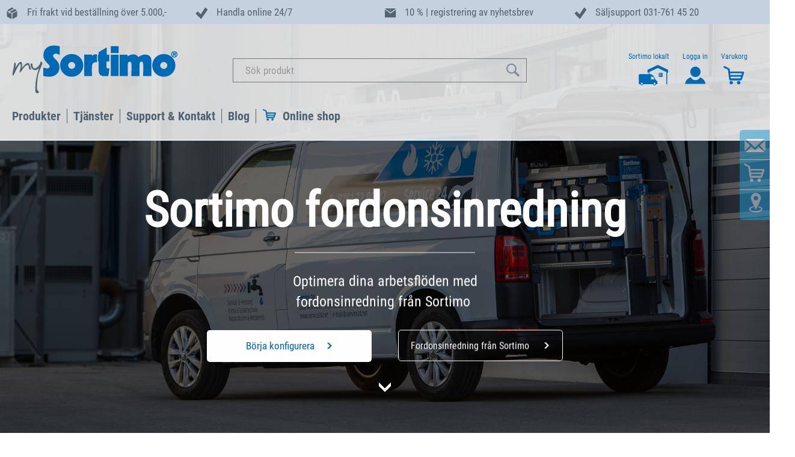

--- FILE ---
content_type: text/html; charset=utf-8
request_url: https://www.youtube-nocookie.com/embed/yGaCNNa9XNY?rel=0&enablejsapi=1
body_size: 46009
content:
<!DOCTYPE html><html lang="en" dir="ltr" data-cast-api-enabled="true"><head><meta name="viewport" content="width=device-width, initial-scale=1"><script nonce="dwNBuSgZS7-URU36wJC6RA">if ('undefined' == typeof Symbol || 'undefined' == typeof Symbol.iterator) {delete Array.prototype.entries;}</script><style name="www-roboto" nonce="5KKbiQHi-oRbfj1BFFabOg">@font-face{font-family:'Roboto';font-style:normal;font-weight:400;font-stretch:100%;src:url(//fonts.gstatic.com/s/roboto/v48/KFO7CnqEu92Fr1ME7kSn66aGLdTylUAMa3GUBHMdazTgWw.woff2)format('woff2');unicode-range:U+0460-052F,U+1C80-1C8A,U+20B4,U+2DE0-2DFF,U+A640-A69F,U+FE2E-FE2F;}@font-face{font-family:'Roboto';font-style:normal;font-weight:400;font-stretch:100%;src:url(//fonts.gstatic.com/s/roboto/v48/KFO7CnqEu92Fr1ME7kSn66aGLdTylUAMa3iUBHMdazTgWw.woff2)format('woff2');unicode-range:U+0301,U+0400-045F,U+0490-0491,U+04B0-04B1,U+2116;}@font-face{font-family:'Roboto';font-style:normal;font-weight:400;font-stretch:100%;src:url(//fonts.gstatic.com/s/roboto/v48/KFO7CnqEu92Fr1ME7kSn66aGLdTylUAMa3CUBHMdazTgWw.woff2)format('woff2');unicode-range:U+1F00-1FFF;}@font-face{font-family:'Roboto';font-style:normal;font-weight:400;font-stretch:100%;src:url(//fonts.gstatic.com/s/roboto/v48/KFO7CnqEu92Fr1ME7kSn66aGLdTylUAMa3-UBHMdazTgWw.woff2)format('woff2');unicode-range:U+0370-0377,U+037A-037F,U+0384-038A,U+038C,U+038E-03A1,U+03A3-03FF;}@font-face{font-family:'Roboto';font-style:normal;font-weight:400;font-stretch:100%;src:url(//fonts.gstatic.com/s/roboto/v48/KFO7CnqEu92Fr1ME7kSn66aGLdTylUAMawCUBHMdazTgWw.woff2)format('woff2');unicode-range:U+0302-0303,U+0305,U+0307-0308,U+0310,U+0312,U+0315,U+031A,U+0326-0327,U+032C,U+032F-0330,U+0332-0333,U+0338,U+033A,U+0346,U+034D,U+0391-03A1,U+03A3-03A9,U+03B1-03C9,U+03D1,U+03D5-03D6,U+03F0-03F1,U+03F4-03F5,U+2016-2017,U+2034-2038,U+203C,U+2040,U+2043,U+2047,U+2050,U+2057,U+205F,U+2070-2071,U+2074-208E,U+2090-209C,U+20D0-20DC,U+20E1,U+20E5-20EF,U+2100-2112,U+2114-2115,U+2117-2121,U+2123-214F,U+2190,U+2192,U+2194-21AE,U+21B0-21E5,U+21F1-21F2,U+21F4-2211,U+2213-2214,U+2216-22FF,U+2308-230B,U+2310,U+2319,U+231C-2321,U+2336-237A,U+237C,U+2395,U+239B-23B7,U+23D0,U+23DC-23E1,U+2474-2475,U+25AF,U+25B3,U+25B7,U+25BD,U+25C1,U+25CA,U+25CC,U+25FB,U+266D-266F,U+27C0-27FF,U+2900-2AFF,U+2B0E-2B11,U+2B30-2B4C,U+2BFE,U+3030,U+FF5B,U+FF5D,U+1D400-1D7FF,U+1EE00-1EEFF;}@font-face{font-family:'Roboto';font-style:normal;font-weight:400;font-stretch:100%;src:url(//fonts.gstatic.com/s/roboto/v48/KFO7CnqEu92Fr1ME7kSn66aGLdTylUAMaxKUBHMdazTgWw.woff2)format('woff2');unicode-range:U+0001-000C,U+000E-001F,U+007F-009F,U+20DD-20E0,U+20E2-20E4,U+2150-218F,U+2190,U+2192,U+2194-2199,U+21AF,U+21E6-21F0,U+21F3,U+2218-2219,U+2299,U+22C4-22C6,U+2300-243F,U+2440-244A,U+2460-24FF,U+25A0-27BF,U+2800-28FF,U+2921-2922,U+2981,U+29BF,U+29EB,U+2B00-2BFF,U+4DC0-4DFF,U+FFF9-FFFB,U+10140-1018E,U+10190-1019C,U+101A0,U+101D0-101FD,U+102E0-102FB,U+10E60-10E7E,U+1D2C0-1D2D3,U+1D2E0-1D37F,U+1F000-1F0FF,U+1F100-1F1AD,U+1F1E6-1F1FF,U+1F30D-1F30F,U+1F315,U+1F31C,U+1F31E,U+1F320-1F32C,U+1F336,U+1F378,U+1F37D,U+1F382,U+1F393-1F39F,U+1F3A7-1F3A8,U+1F3AC-1F3AF,U+1F3C2,U+1F3C4-1F3C6,U+1F3CA-1F3CE,U+1F3D4-1F3E0,U+1F3ED,U+1F3F1-1F3F3,U+1F3F5-1F3F7,U+1F408,U+1F415,U+1F41F,U+1F426,U+1F43F,U+1F441-1F442,U+1F444,U+1F446-1F449,U+1F44C-1F44E,U+1F453,U+1F46A,U+1F47D,U+1F4A3,U+1F4B0,U+1F4B3,U+1F4B9,U+1F4BB,U+1F4BF,U+1F4C8-1F4CB,U+1F4D6,U+1F4DA,U+1F4DF,U+1F4E3-1F4E6,U+1F4EA-1F4ED,U+1F4F7,U+1F4F9-1F4FB,U+1F4FD-1F4FE,U+1F503,U+1F507-1F50B,U+1F50D,U+1F512-1F513,U+1F53E-1F54A,U+1F54F-1F5FA,U+1F610,U+1F650-1F67F,U+1F687,U+1F68D,U+1F691,U+1F694,U+1F698,U+1F6AD,U+1F6B2,U+1F6B9-1F6BA,U+1F6BC,U+1F6C6-1F6CF,U+1F6D3-1F6D7,U+1F6E0-1F6EA,U+1F6F0-1F6F3,U+1F6F7-1F6FC,U+1F700-1F7FF,U+1F800-1F80B,U+1F810-1F847,U+1F850-1F859,U+1F860-1F887,U+1F890-1F8AD,U+1F8B0-1F8BB,U+1F8C0-1F8C1,U+1F900-1F90B,U+1F93B,U+1F946,U+1F984,U+1F996,U+1F9E9,U+1FA00-1FA6F,U+1FA70-1FA7C,U+1FA80-1FA89,U+1FA8F-1FAC6,U+1FACE-1FADC,U+1FADF-1FAE9,U+1FAF0-1FAF8,U+1FB00-1FBFF;}@font-face{font-family:'Roboto';font-style:normal;font-weight:400;font-stretch:100%;src:url(//fonts.gstatic.com/s/roboto/v48/KFO7CnqEu92Fr1ME7kSn66aGLdTylUAMa3OUBHMdazTgWw.woff2)format('woff2');unicode-range:U+0102-0103,U+0110-0111,U+0128-0129,U+0168-0169,U+01A0-01A1,U+01AF-01B0,U+0300-0301,U+0303-0304,U+0308-0309,U+0323,U+0329,U+1EA0-1EF9,U+20AB;}@font-face{font-family:'Roboto';font-style:normal;font-weight:400;font-stretch:100%;src:url(//fonts.gstatic.com/s/roboto/v48/KFO7CnqEu92Fr1ME7kSn66aGLdTylUAMa3KUBHMdazTgWw.woff2)format('woff2');unicode-range:U+0100-02BA,U+02BD-02C5,U+02C7-02CC,U+02CE-02D7,U+02DD-02FF,U+0304,U+0308,U+0329,U+1D00-1DBF,U+1E00-1E9F,U+1EF2-1EFF,U+2020,U+20A0-20AB,U+20AD-20C0,U+2113,U+2C60-2C7F,U+A720-A7FF;}@font-face{font-family:'Roboto';font-style:normal;font-weight:400;font-stretch:100%;src:url(//fonts.gstatic.com/s/roboto/v48/KFO7CnqEu92Fr1ME7kSn66aGLdTylUAMa3yUBHMdazQ.woff2)format('woff2');unicode-range:U+0000-00FF,U+0131,U+0152-0153,U+02BB-02BC,U+02C6,U+02DA,U+02DC,U+0304,U+0308,U+0329,U+2000-206F,U+20AC,U+2122,U+2191,U+2193,U+2212,U+2215,U+FEFF,U+FFFD;}@font-face{font-family:'Roboto';font-style:normal;font-weight:500;font-stretch:100%;src:url(//fonts.gstatic.com/s/roboto/v48/KFO7CnqEu92Fr1ME7kSn66aGLdTylUAMa3GUBHMdazTgWw.woff2)format('woff2');unicode-range:U+0460-052F,U+1C80-1C8A,U+20B4,U+2DE0-2DFF,U+A640-A69F,U+FE2E-FE2F;}@font-face{font-family:'Roboto';font-style:normal;font-weight:500;font-stretch:100%;src:url(//fonts.gstatic.com/s/roboto/v48/KFO7CnqEu92Fr1ME7kSn66aGLdTylUAMa3iUBHMdazTgWw.woff2)format('woff2');unicode-range:U+0301,U+0400-045F,U+0490-0491,U+04B0-04B1,U+2116;}@font-face{font-family:'Roboto';font-style:normal;font-weight:500;font-stretch:100%;src:url(//fonts.gstatic.com/s/roboto/v48/KFO7CnqEu92Fr1ME7kSn66aGLdTylUAMa3CUBHMdazTgWw.woff2)format('woff2');unicode-range:U+1F00-1FFF;}@font-face{font-family:'Roboto';font-style:normal;font-weight:500;font-stretch:100%;src:url(//fonts.gstatic.com/s/roboto/v48/KFO7CnqEu92Fr1ME7kSn66aGLdTylUAMa3-UBHMdazTgWw.woff2)format('woff2');unicode-range:U+0370-0377,U+037A-037F,U+0384-038A,U+038C,U+038E-03A1,U+03A3-03FF;}@font-face{font-family:'Roboto';font-style:normal;font-weight:500;font-stretch:100%;src:url(//fonts.gstatic.com/s/roboto/v48/KFO7CnqEu92Fr1ME7kSn66aGLdTylUAMawCUBHMdazTgWw.woff2)format('woff2');unicode-range:U+0302-0303,U+0305,U+0307-0308,U+0310,U+0312,U+0315,U+031A,U+0326-0327,U+032C,U+032F-0330,U+0332-0333,U+0338,U+033A,U+0346,U+034D,U+0391-03A1,U+03A3-03A9,U+03B1-03C9,U+03D1,U+03D5-03D6,U+03F0-03F1,U+03F4-03F5,U+2016-2017,U+2034-2038,U+203C,U+2040,U+2043,U+2047,U+2050,U+2057,U+205F,U+2070-2071,U+2074-208E,U+2090-209C,U+20D0-20DC,U+20E1,U+20E5-20EF,U+2100-2112,U+2114-2115,U+2117-2121,U+2123-214F,U+2190,U+2192,U+2194-21AE,U+21B0-21E5,U+21F1-21F2,U+21F4-2211,U+2213-2214,U+2216-22FF,U+2308-230B,U+2310,U+2319,U+231C-2321,U+2336-237A,U+237C,U+2395,U+239B-23B7,U+23D0,U+23DC-23E1,U+2474-2475,U+25AF,U+25B3,U+25B7,U+25BD,U+25C1,U+25CA,U+25CC,U+25FB,U+266D-266F,U+27C0-27FF,U+2900-2AFF,U+2B0E-2B11,U+2B30-2B4C,U+2BFE,U+3030,U+FF5B,U+FF5D,U+1D400-1D7FF,U+1EE00-1EEFF;}@font-face{font-family:'Roboto';font-style:normal;font-weight:500;font-stretch:100%;src:url(//fonts.gstatic.com/s/roboto/v48/KFO7CnqEu92Fr1ME7kSn66aGLdTylUAMaxKUBHMdazTgWw.woff2)format('woff2');unicode-range:U+0001-000C,U+000E-001F,U+007F-009F,U+20DD-20E0,U+20E2-20E4,U+2150-218F,U+2190,U+2192,U+2194-2199,U+21AF,U+21E6-21F0,U+21F3,U+2218-2219,U+2299,U+22C4-22C6,U+2300-243F,U+2440-244A,U+2460-24FF,U+25A0-27BF,U+2800-28FF,U+2921-2922,U+2981,U+29BF,U+29EB,U+2B00-2BFF,U+4DC0-4DFF,U+FFF9-FFFB,U+10140-1018E,U+10190-1019C,U+101A0,U+101D0-101FD,U+102E0-102FB,U+10E60-10E7E,U+1D2C0-1D2D3,U+1D2E0-1D37F,U+1F000-1F0FF,U+1F100-1F1AD,U+1F1E6-1F1FF,U+1F30D-1F30F,U+1F315,U+1F31C,U+1F31E,U+1F320-1F32C,U+1F336,U+1F378,U+1F37D,U+1F382,U+1F393-1F39F,U+1F3A7-1F3A8,U+1F3AC-1F3AF,U+1F3C2,U+1F3C4-1F3C6,U+1F3CA-1F3CE,U+1F3D4-1F3E0,U+1F3ED,U+1F3F1-1F3F3,U+1F3F5-1F3F7,U+1F408,U+1F415,U+1F41F,U+1F426,U+1F43F,U+1F441-1F442,U+1F444,U+1F446-1F449,U+1F44C-1F44E,U+1F453,U+1F46A,U+1F47D,U+1F4A3,U+1F4B0,U+1F4B3,U+1F4B9,U+1F4BB,U+1F4BF,U+1F4C8-1F4CB,U+1F4D6,U+1F4DA,U+1F4DF,U+1F4E3-1F4E6,U+1F4EA-1F4ED,U+1F4F7,U+1F4F9-1F4FB,U+1F4FD-1F4FE,U+1F503,U+1F507-1F50B,U+1F50D,U+1F512-1F513,U+1F53E-1F54A,U+1F54F-1F5FA,U+1F610,U+1F650-1F67F,U+1F687,U+1F68D,U+1F691,U+1F694,U+1F698,U+1F6AD,U+1F6B2,U+1F6B9-1F6BA,U+1F6BC,U+1F6C6-1F6CF,U+1F6D3-1F6D7,U+1F6E0-1F6EA,U+1F6F0-1F6F3,U+1F6F7-1F6FC,U+1F700-1F7FF,U+1F800-1F80B,U+1F810-1F847,U+1F850-1F859,U+1F860-1F887,U+1F890-1F8AD,U+1F8B0-1F8BB,U+1F8C0-1F8C1,U+1F900-1F90B,U+1F93B,U+1F946,U+1F984,U+1F996,U+1F9E9,U+1FA00-1FA6F,U+1FA70-1FA7C,U+1FA80-1FA89,U+1FA8F-1FAC6,U+1FACE-1FADC,U+1FADF-1FAE9,U+1FAF0-1FAF8,U+1FB00-1FBFF;}@font-face{font-family:'Roboto';font-style:normal;font-weight:500;font-stretch:100%;src:url(//fonts.gstatic.com/s/roboto/v48/KFO7CnqEu92Fr1ME7kSn66aGLdTylUAMa3OUBHMdazTgWw.woff2)format('woff2');unicode-range:U+0102-0103,U+0110-0111,U+0128-0129,U+0168-0169,U+01A0-01A1,U+01AF-01B0,U+0300-0301,U+0303-0304,U+0308-0309,U+0323,U+0329,U+1EA0-1EF9,U+20AB;}@font-face{font-family:'Roboto';font-style:normal;font-weight:500;font-stretch:100%;src:url(//fonts.gstatic.com/s/roboto/v48/KFO7CnqEu92Fr1ME7kSn66aGLdTylUAMa3KUBHMdazTgWw.woff2)format('woff2');unicode-range:U+0100-02BA,U+02BD-02C5,U+02C7-02CC,U+02CE-02D7,U+02DD-02FF,U+0304,U+0308,U+0329,U+1D00-1DBF,U+1E00-1E9F,U+1EF2-1EFF,U+2020,U+20A0-20AB,U+20AD-20C0,U+2113,U+2C60-2C7F,U+A720-A7FF;}@font-face{font-family:'Roboto';font-style:normal;font-weight:500;font-stretch:100%;src:url(//fonts.gstatic.com/s/roboto/v48/KFO7CnqEu92Fr1ME7kSn66aGLdTylUAMa3yUBHMdazQ.woff2)format('woff2');unicode-range:U+0000-00FF,U+0131,U+0152-0153,U+02BB-02BC,U+02C6,U+02DA,U+02DC,U+0304,U+0308,U+0329,U+2000-206F,U+20AC,U+2122,U+2191,U+2193,U+2212,U+2215,U+FEFF,U+FFFD;}</style><script name="www-roboto" nonce="dwNBuSgZS7-URU36wJC6RA">if (document.fonts && document.fonts.load) {document.fonts.load("400 10pt Roboto", "E"); document.fonts.load("500 10pt Roboto", "E");}</script><link rel="stylesheet" href="/s/player/c9168c90/www-player.css" name="www-player" nonce="5KKbiQHi-oRbfj1BFFabOg"><style nonce="5KKbiQHi-oRbfj1BFFabOg">html {overflow: hidden;}body {font: 12px Roboto, Arial, sans-serif; background-color: #000; color: #fff; height: 100%; width: 100%; overflow: hidden; position: absolute; margin: 0; padding: 0;}#player {width: 100%; height: 100%;}h1 {text-align: center; color: #fff;}h3 {margin-top: 6px; margin-bottom: 3px;}.player-unavailable {position: absolute; top: 0; left: 0; right: 0; bottom: 0; padding: 25px; font-size: 13px; background: url(/img/meh7.png) 50% 65% no-repeat;}.player-unavailable .message {text-align: left; margin: 0 -5px 15px; padding: 0 5px 14px; border-bottom: 1px solid #888; font-size: 19px; font-weight: normal;}.player-unavailable a {color: #167ac6; text-decoration: none;}</style><script nonce="dwNBuSgZS7-URU36wJC6RA">var ytcsi={gt:function(n){n=(n||"")+"data_";return ytcsi[n]||(ytcsi[n]={tick:{},info:{},gel:{preLoggedGelInfos:[]}})},now:window.performance&&window.performance.timing&&window.performance.now&&window.performance.timing.navigationStart?function(){return window.performance.timing.navigationStart+window.performance.now()}:function(){return(new Date).getTime()},tick:function(l,t,n){var ticks=ytcsi.gt(n).tick;var v=t||ytcsi.now();if(ticks[l]){ticks["_"+l]=ticks["_"+l]||[ticks[l]];ticks["_"+l].push(v)}ticks[l]=
v},info:function(k,v,n){ytcsi.gt(n).info[k]=v},infoGel:function(p,n){ytcsi.gt(n).gel.preLoggedGelInfos.push(p)},setStart:function(t,n){ytcsi.tick("_start",t,n)}};
(function(w,d){function isGecko(){if(!w.navigator)return false;try{if(w.navigator.userAgentData&&w.navigator.userAgentData.brands&&w.navigator.userAgentData.brands.length){var brands=w.navigator.userAgentData.brands;var i=0;for(;i<brands.length;i++)if(brands[i]&&brands[i].brand==="Firefox")return true;return false}}catch(e){setTimeout(function(){throw e;})}if(!w.navigator.userAgent)return false;var ua=w.navigator.userAgent;return ua.indexOf("Gecko")>0&&ua.toLowerCase().indexOf("webkit")<0&&ua.indexOf("Edge")<
0&&ua.indexOf("Trident")<0&&ua.indexOf("MSIE")<0}ytcsi.setStart(w.performance?w.performance.timing.responseStart:null);var isPrerender=(d.visibilityState||d.webkitVisibilityState)=="prerender";var vName=!d.visibilityState&&d.webkitVisibilityState?"webkitvisibilitychange":"visibilitychange";if(isPrerender){var startTick=function(){ytcsi.setStart();d.removeEventListener(vName,startTick)};d.addEventListener(vName,startTick,false)}if(d.addEventListener)d.addEventListener(vName,function(){ytcsi.tick("vc")},
false);if(isGecko()){var isHidden=(d.visibilityState||d.webkitVisibilityState)=="hidden";if(isHidden)ytcsi.tick("vc")}var slt=function(el,t){setTimeout(function(){var n=ytcsi.now();el.loadTime=n;if(el.slt)el.slt()},t)};w.__ytRIL=function(el){if(!el.getAttribute("data-thumb"))if(w.requestAnimationFrame)w.requestAnimationFrame(function(){slt(el,0)});else slt(el,16)}})(window,document);
</script><script nonce="dwNBuSgZS7-URU36wJC6RA">var ytcfg={d:function(){return window.yt&&yt.config_||ytcfg.data_||(ytcfg.data_={})},get:function(k,o){return k in ytcfg.d()?ytcfg.d()[k]:o},set:function(){var a=arguments;if(a.length>1)ytcfg.d()[a[0]]=a[1];else{var k;for(k in a[0])ytcfg.d()[k]=a[0][k]}}};
ytcfg.set({"CLIENT_CANARY_STATE":"none","DEVICE":"cbr\u003dChrome\u0026cbrand\u003dapple\u0026cbrver\u003d131.0.0.0\u0026ceng\u003dWebKit\u0026cengver\u003d537.36\u0026cos\u003dMacintosh\u0026cosver\u003d10_15_7\u0026cplatform\u003dDESKTOP","EVENT_ID":"Egx1aYOwDOWl1NgP7v2i-QQ","EXPERIMENT_FLAGS":{"ab_det_apm":true,"ab_det_el_h":true,"ab_det_em_inj":true,"ab_l_sig_st":true,"ab_l_sig_st_e":true,"action_companion_center_align_description":true,"allow_skip_networkless":true,"always_send_and_write":true,"att_web_record_metrics":true,"attmusi":true,"c3_enable_button_impression_logging":true,"c3_watch_page_component":true,"cancel_pending_navs":true,"clean_up_manual_attribution_header":true,"config_age_report_killswitch":true,"cow_optimize_idom_compat":true,"csi_on_gel":true,"delhi_mweb_colorful_sd":true,"delhi_mweb_colorful_sd_v2":true,"deprecate_pair_servlet_enabled":true,"desktop_sparkles_light_cta_button":true,"disable_cached_masthead_data":true,"disable_child_node_auto_formatted_strings":true,"disable_log_to_visitor_layer":true,"disable_pacf_logging_for_memory_limited_tv":true,"embeds_enable_eid_enforcement_for_youtube":true,"embeds_enable_info_panel_dismissal":true,"embeds_enable_pfp_always_unbranded":true,"embeds_muted_autoplay_sound_fix":true,"embeds_serve_es6_client":true,"embeds_web_nwl_disable_nocookie":true,"embeds_web_updated_shorts_definition_fix":true,"enable_active_view_display_ad_renderer_web_home":true,"enable_ad_disclosure_banner_a11y_fix":true,"enable_client_sli_logging":true,"enable_client_streamz_web":true,"enable_client_ve_spec":true,"enable_cloud_save_error_popup_after_retry":true,"enable_dai_sdf_h5_preroll":true,"enable_datasync_id_header_in_web_vss_pings":true,"enable_default_mono_cta_migration_web_client":true,"enable_docked_chat_messages":true,"enable_drop_shadow_experiment":true,"enable_entity_store_from_dependency_injection":true,"enable_inline_muted_playback_on_web_search":true,"enable_inline_muted_playback_on_web_search_for_vdc":true,"enable_inline_muted_playback_on_web_search_for_vdcb":true,"enable_is_extended_monitoring":true,"enable_is_mini_app_page_active_bugfix":true,"enable_logging_first_user_action_after_game_ready":true,"enable_ltc_param_fetch_from_innertube":true,"enable_masthead_mweb_padding_fix":true,"enable_menu_renderer_button_in_mweb_hclr":true,"enable_mini_app_command_handler_mweb_fix":true,"enable_mini_guide_downloads_item":true,"enable_mixed_direction_formatted_strings":true,"enable_mweb_new_caption_language_picker":true,"enable_names_handles_account_switcher":true,"enable_network_request_logging_on_game_events":true,"enable_new_paid_product_placement":true,"enable_open_in_new_tab_icon_for_short_dr_for_desktop_search":true,"enable_open_yt_content":true,"enable_origin_query_parameter_bugfix":true,"enable_pause_ads_on_ytv_html5":true,"enable_payments_purchase_manager":true,"enable_pdp_icon_prefetch":true,"enable_pl_r_si_fa":true,"enable_place_pivot_url":true,"enable_pv_screen_modern_text":true,"enable_removing_navbar_title_on_hashtag_page_mweb":true,"enable_rta_manager":true,"enable_sdf_companion_h5":true,"enable_sdf_dai_h5_midroll":true,"enable_sdf_h5_endemic_mid_post_roll":true,"enable_sdf_on_h5_unplugged_vod_midroll":true,"enable_sdf_shorts_player_bytes_h5":true,"enable_sending_unwrapped_game_audio_as_serialized_metadata":true,"enable_sfv_effect_pivot_url":true,"enable_shorts_new_carousel":true,"enable_skip_ad_guidance_prompt":true,"enable_skippable_ads_for_unplugged_ad_pod":true,"enable_smearing_expansion_dai":true,"enable_time_out_messages":true,"enable_timeline_view_modern_transcript_fe":true,"enable_video_display_compact_button_group_for_desktop_search":true,"enable_web_delhi_icons":true,"enable_web_home_top_landscape_image_layout_level_click":true,"enable_web_tiered_gel":true,"enable_window_constrained_buy_flow_dialog":true,"enable_wiz_queue_effect_and_on_init_initial_runs":true,"enable_ypc_spinners":true,"enable_yt_ata_iframe_authuser":true,"export_networkless_options":true,"export_player_version_to_ytconfig":true,"fill_single_video_with_notify_to_lasr":true,"fix_ad_miniplayer_controls_rendering":true,"fix_ads_tracking_for_swf_config_deprecation_mweb":true,"h5_companion_enable_adcpn_macro_substitution_for_click_pings":true,"h5_inplayer_enable_adcpn_macro_substitution_for_click_pings":true,"h5_reset_cache_and_filter_before_update_masthead":true,"hide_channel_creation_title_for_mweb":true,"high_ccv_client_side_caching_h5":true,"html5_log_trigger_events_with_debug_data":true,"html5_ssdai_enable_media_end_cue_range":true,"il_attach_cache_limit":true,"il_use_view_model_logging_context":true,"is_browser_support_for_webcam_streaming":true,"json_condensed_response":true,"kev_adb_pg":true,"kevlar_gel_error_routing":true,"kevlar_watch_cinematics":true,"live_chat_enable_controller_extraction":true,"live_chat_enable_rta_manager":true,"log_click_with_layer_from_element_in_command_handler":true,"mdx_enable_privacy_disclosure_ui":true,"mdx_load_cast_api_bootstrap_script":true,"medium_progress_bar_modification":true,"migrate_remaining_web_ad_badges_to_innertube":true,"mobile_account_menu_refresh":true,"mweb_account_linking_noapp":true,"mweb_after_render_to_scheduler":true,"mweb_allow_modern_search_suggest_behavior":true,"mweb_animated_actions":true,"mweb_app_upsell_button_direct_to_app":true,"mweb_c3_enable_adaptive_signals":true,"mweb_c3_library_page_enable_recent_shelf":true,"mweb_c3_remove_web_navigation_endpoint_data":true,"mweb_c3_use_canonical_from_player_response":true,"mweb_cinematic_watch":true,"mweb_command_handler":true,"mweb_delay_watch_initial_data":true,"mweb_disable_searchbar_scroll":true,"mweb_enable_fine_scrubbing_for_recs":true,"mweb_enable_keto_batch_player_fullscreen":true,"mweb_enable_keto_batch_player_progress_bar":true,"mweb_enable_keto_batch_player_tooltips":true,"mweb_enable_lockup_view_model_for_ucp":true,"mweb_enable_mix_panel_title_metadata":true,"mweb_enable_more_drawer":true,"mweb_enable_optional_fullscreen_landscape_locking":true,"mweb_enable_overlay_touch_manager":true,"mweb_enable_premium_carve_out_fix":true,"mweb_enable_refresh_detection":true,"mweb_enable_search_imp":true,"mweb_enable_shorts_pivot_button":true,"mweb_enable_shorts_video_preload":true,"mweb_enable_skippables_on_jio_phone":true,"mweb_enable_two_line_title_on_shorts":true,"mweb_enable_varispeed_controller":true,"mweb_enable_watch_feed_infinite_scroll":true,"mweb_enable_wrapped_unplugged_pause_membership_dialog_renderer":true,"mweb_fix_monitor_visibility_after_render":true,"mweb_force_ios_fallback_to_native_control":true,"mweb_fp_auto_fullscreen":true,"mweb_fullscreen_controls":true,"mweb_fullscreen_controls_action_buttons":true,"mweb_fullscreen_watch_system":true,"mweb_home_reactive_shorts":true,"mweb_innertube_search_command":true,"mweb_lang_in_html":true,"mweb_like_button_synced_with_entities":true,"mweb_logo_use_home_page_ve":true,"mweb_native_control_in_faux_fullscreen_shared":true,"mweb_player_control_on_hover":true,"mweb_player_delhi_dtts":true,"mweb_player_settings_use_bottom_sheet":true,"mweb_player_show_previous_next_buttons_in_playlist":true,"mweb_player_skip_no_op_state_changes":true,"mweb_player_user_select_none":true,"mweb_playlist_engagement_panel":true,"mweb_progress_bar_seek_on_mouse_click":true,"mweb_pull_2_full":true,"mweb_pull_2_full_enable_touch_handlers":true,"mweb_schedule_warm_watch_response":true,"mweb_searchbox_legacy_navigation":true,"mweb_see_fewer_shorts":true,"mweb_shorts_comments_panel_id_change":true,"mweb_shorts_early_continuation":true,"mweb_show_ios_smart_banner":true,"mweb_show_sign_in_button_from_header":true,"mweb_use_server_url_on_startup":true,"mweb_watch_captions_enable_auto_translate":true,"mweb_watch_captions_set_default_size":true,"mweb_watch_stop_scheduler_on_player_response":true,"mweb_watchfeed_big_thumbnails":true,"mweb_yt_searchbox":true,"networkless_logging":true,"no_client_ve_attach_unless_shown":true,"pageid_as_header_web":true,"playback_settings_use_switch_menu":true,"player_controls_autonav_fix":true,"player_controls_skip_double_signal_update":true,"polymer_bad_build_labels":true,"polymer_verifiy_app_state":true,"qoe_send_and_write":true,"remove_chevron_from_ad_disclosure_banner_h5":true,"remove_masthead_channel_banner_on_refresh":true,"remove_slot_id_exited_trigger_for_dai_in_player_slot_expire":true,"replace_client_url_parsing_with_server_signal":true,"service_worker_enabled":true,"service_worker_push_enabled":true,"service_worker_push_home_page_prompt":true,"service_worker_push_watch_page_prompt":true,"shell_load_gcf":true,"shorten_initial_gel_batch_timeout":true,"should_use_yt_voice_endpoint_in_kaios":true,"smarter_ve_dedupping":true,"speedmaster_no_seek":true,"stop_handling_click_for_non_rendering_overlay_layout":true,"suppress_error_204_logging":true,"synced_panel_scrolling_controller":true,"use_event_time_ms_header":true,"use_fifo_for_networkless":true,"use_request_time_ms_header":true,"use_session_based_sampling":true,"use_thumbnail_overlay_time_status_renderer_for_live_badge":true,"vss_final_ping_send_and_write":true,"vss_playback_use_send_and_write":true,"web_adaptive_repeat_ase":true,"web_always_load_chat_support":true,"web_animated_like":true,"web_api_url":true,"web_attributed_string_deep_equal_bugfix":true,"web_autonav_allow_off_by_default":true,"web_button_vm_refactor_disabled":true,"web_c3_log_app_init_finish":true,"web_component_wrapper_track_owner":true,"web_csi_action_sampling_enabled":true,"web_dedupe_ve_grafting":true,"web_disable_backdrop_filter":true,"web_enable_ab_rsp_cl":true,"web_enable_course_icon_update":true,"web_enable_error_204":true,"web_fix_segmented_like_dislike_undefined":true,"web_gcf_hashes_innertube":true,"web_gel_timeout_cap":true,"web_metadata_carousel_elref_bugfix":true,"web_parent_target_for_sheets":true,"web_persist_server_autonav_state_on_client":true,"web_playback_associated_log_ctt":true,"web_playback_associated_ve":true,"web_prefetch_preload_video":true,"web_progress_bar_draggable":true,"web_resizable_advertiser_banner_on_masthead_safari_fix":true,"web_shorts_just_watched_on_channel_and_pivot_study":true,"web_shorts_just_watched_overlay":true,"web_update_panel_visibility_logging_fix":true,"web_video_attribute_view_model_a11y_fix":true,"web_watch_controls_state_signals":true,"web_wiz_attributed_string":true,"webfe_mweb_watch_microdata":true,"webfe_watch_shorts_canonical_url_fix":true,"webpo_exit_on_net_err":true,"wiz_diff_overwritable":true,"woffle_used_state_report":true,"wpo_gel_strz":true,"H5_async_logging_delay_ms":30000.0,"attention_logging_scroll_throttle":500.0,"autoplay_pause_by_lact_sampling_fraction":0.0,"cinematic_watch_effect_opacity":0.4,"log_window_onerror_fraction":0.1,"speedmaster_playback_rate":2.0,"tv_pacf_logging_sample_rate":0.01,"web_attention_logging_scroll_throttle":500.0,"web_load_prediction_threshold":0.1,"web_navigation_prediction_threshold":0.1,"web_pbj_log_warning_rate":0.0,"web_system_health_fraction":0.01,"ytidb_transaction_ended_event_rate_limit":0.02,"active_time_update_interval_ms":10000,"att_init_delay":500,"autoplay_pause_by_lact_sec":0,"botguard_async_snapshot_timeout_ms":3000,"check_navigator_accuracy_timeout_ms":0,"cinematic_watch_css_filter_blur_strength":40,"cinematic_watch_fade_out_duration":500,"close_webview_delay_ms":100,"cloud_save_game_data_rate_limit_ms":3000,"compression_disable_point":10,"custom_active_view_tos_timeout_ms":3600000,"embeds_widget_poll_interval_ms":0,"gel_min_batch_size":3,"gel_queue_timeout_max_ms":60000,"get_async_timeout_ms":60000,"hide_cta_for_home_web_video_ads_animate_in_time":2,"html5_byterate_soft_cap":0,"initial_gel_batch_timeout":2000,"max_body_size_to_compress":500000,"max_prefetch_window_sec_for_livestream_optimization":10,"min_prefetch_offset_sec_for_livestream_optimization":20,"mini_app_container_iframe_src_update_delay_ms":0,"multiple_preview_news_duration_time":11000,"mweb_c3_toast_duration_ms":5000,"mweb_deep_link_fallback_timeout_ms":10000,"mweb_delay_response_received_actions":100,"mweb_fp_dpad_rate_limit_ms":0,"mweb_fp_dpad_watch_title_clamp_lines":0,"mweb_history_manager_cache_size":100,"mweb_ios_fullscreen_playback_transition_delay_ms":500,"mweb_ios_fullscreen_system_pause_epilson_ms":0,"mweb_override_response_store_expiration_ms":0,"mweb_shorts_early_continuation_trigger_threshold":4,"mweb_w2w_max_age_seconds":0,"mweb_watch_captions_default_size":2,"neon_dark_launch_gradient_count":0,"network_polling_interval":30000,"play_click_interval_ms":30000,"play_ping_interval_ms":10000,"prefetch_comments_ms_after_video":0,"send_config_hash_timer":0,"service_worker_push_logged_out_prompt_watches":-1,"service_worker_push_prompt_cap":-1,"service_worker_push_prompt_delay_microseconds":3888000000000,"slow_compressions_before_abandon_count":4,"speedmaster_cancellation_movement_dp":10,"speedmaster_touch_activation_ms":500,"web_attention_logging_throttle":500,"web_foreground_heartbeat_interval_ms":28000,"web_gel_debounce_ms":10000,"web_logging_max_batch":100,"web_max_tracing_events":50,"web_tracing_session_replay":0,"wil_icon_max_concurrent_fetches":9999,"ytidb_remake_db_retries":3,"ytidb_reopen_db_retries":3,"WebClientReleaseProcessCritical__youtube_embeds_client_version_override":"","WebClientReleaseProcessCritical__youtube_embeds_web_client_version_override":"","WebClientReleaseProcessCritical__youtube_mweb_client_version_override":"","debug_forced_internalcountrycode":"","embeds_web_synth_ch_headers_banned_urls_regex":"","enable_web_media_service":"DISABLED","il_payload_scraping":"","live_chat_unicode_emoji_json_url":"https://www.gstatic.com/youtube/img/emojis/emojis-svg-9.json","mweb_deep_link_feature_tag_suffix":"11268432","mweb_enable_shorts_innertube_player_prefetch_trigger":"NONE","mweb_fp_dpad":"home,search,browse,channel,create_channel,experiments,settings,trending,oops,404,paid_memberships,sponsorship,premium,shorts","mweb_fp_dpad_linear_navigation":"","mweb_fp_dpad_linear_navigation_visitor":"","mweb_fp_dpad_visitor":"","mweb_preload_video_by_player_vars":"","place_pivot_triggering_container_alternate":"","place_pivot_triggering_counterfactual_container_alternate":"","service_worker_push_force_notification_prompt_tag":"1","service_worker_scope":"/","suggest_exp_str":"","web_client_version_override":"","kevlar_command_handler_command_banlist":[],"mini_app_ids_without_game_ready":["UgkxHHtsak1SC8mRGHMZewc4HzeAY3yhPPmJ","Ugkx7OgzFqE6z_5Mtf4YsotGfQNII1DF_RBm"],"web_op_signal_type_banlist":[],"web_tracing_enabled_spans":["event","command"]},"GAPI_HINT_PARAMS":"m;/_/scs/abc-static/_/js/k\u003dgapi.gapi.en.FZb77tO2YW4.O/d\u003d1/rs\u003dAHpOoo8lqavmo6ayfVxZovyDiP6g3TOVSQ/m\u003d__features__","GAPI_HOST":"https://apis.google.com","GAPI_LOCALE":"en_US","GL":"US","HL":"en","HTML_DIR":"ltr","HTML_LANG":"en","INNERTUBE_API_KEY":"AIzaSyAO_FJ2SlqU8Q4STEHLGCilw_Y9_11qcW8","INNERTUBE_API_VERSION":"v1","INNERTUBE_CLIENT_NAME":"WEB_EMBEDDED_PLAYER","INNERTUBE_CLIENT_VERSION":"1.20260122.10.00","INNERTUBE_CONTEXT":{"client":{"hl":"en","gl":"US","remoteHost":"18.117.235.83","deviceMake":"Apple","deviceModel":"","visitorData":"CgtCQXFvLXJYM0M2WSiSmNTLBjIKCgJVUxIEGgAgDw%3D%3D","userAgent":"Mozilla/5.0 (Macintosh; Intel Mac OS X 10_15_7) AppleWebKit/537.36 (KHTML, like Gecko) Chrome/131.0.0.0 Safari/537.36; ClaudeBot/1.0; +claudebot@anthropic.com),gzip(gfe)","clientName":"WEB_EMBEDDED_PLAYER","clientVersion":"1.20260122.10.00","osName":"Macintosh","osVersion":"10_15_7","originalUrl":"https://www.youtube-nocookie.com/embed/yGaCNNa9XNY?rel\u003d0\u0026enablejsapi\u003d1","platform":"DESKTOP","clientFormFactor":"UNKNOWN_FORM_FACTOR","configInfo":{"appInstallData":"[base64]%3D%3D"},"browserName":"Chrome","browserVersion":"131.0.0.0","acceptHeader":"text/html,application/xhtml+xml,application/xml;q\u003d0.9,image/webp,image/apng,*/*;q\u003d0.8,application/signed-exchange;v\u003db3;q\u003d0.9","deviceExperimentId":"ChxOelU1T0RrNU16SXhPREkyTURZMk5EYzVNdz09EJKY1MsGGJKY1MsG","rolloutToken":"CO2CtoL3-v-E_AEQpZrD--OkkgMYpZrD--OkkgM%3D"},"user":{"lockedSafetyMode":false},"request":{"useSsl":true},"clickTracking":{"clickTrackingParams":"IhMIg4HD++OkkgMV5RIVBR3uvihP"},"thirdParty":{"embeddedPlayerContext":{"embeddedPlayerEncryptedContext":"AD5ZzFRJ8sP4oZRX6gmvn7wlFpreQWORlSSmqgEtXQ_4OPHsMYxMVClAg9fEj4-6X_uxIIpF98R7HTxtDtRY1zxipa9QPPAKe2olIaPRO2hUMcXbzEMrwWjbmC2aW-Il7kjMZo3RXfFv","ancestorOriginsSupported":false}}},"INNERTUBE_CONTEXT_CLIENT_NAME":56,"INNERTUBE_CONTEXT_CLIENT_VERSION":"1.20260122.10.00","INNERTUBE_CONTEXT_GL":"US","INNERTUBE_CONTEXT_HL":"en","LATEST_ECATCHER_SERVICE_TRACKING_PARAMS":{"client.name":"WEB_EMBEDDED_PLAYER","client.jsfeat":"2021"},"LOGGED_IN":false,"PAGE_BUILD_LABEL":"youtube.embeds.web_20260122_10_RC00","PAGE_CL":859848483,"SERVER_NAME":"WebFE","VISITOR_DATA":"CgtCQXFvLXJYM0M2WSiSmNTLBjIKCgJVUxIEGgAgDw%3D%3D","WEB_PLAYER_CONTEXT_CONFIGS":{"WEB_PLAYER_CONTEXT_CONFIG_ID_EMBEDDED_PLAYER":{"rootElementId":"movie_player","jsUrl":"/s/player/c9168c90/player_ias.vflset/en_US/base.js","cssUrl":"/s/player/c9168c90/www-player.css","contextId":"WEB_PLAYER_CONTEXT_CONFIG_ID_EMBEDDED_PLAYER","eventLabel":"embedded","contentRegion":"US","hl":"en_US","hostLanguage":"en","innertubeApiKey":"AIzaSyAO_FJ2SlqU8Q4STEHLGCilw_Y9_11qcW8","innertubeApiVersion":"v1","innertubeContextClientVersion":"1.20260122.10.00","disableRelatedVideos":true,"device":{"brand":"apple","model":"","browser":"Chrome","browserVersion":"131.0.0.0","os":"Macintosh","osVersion":"10_15_7","platform":"DESKTOP","interfaceName":"WEB_EMBEDDED_PLAYER","interfaceVersion":"1.20260122.10.00"},"serializedExperimentIds":"24004644,51010235,51063643,51098299,51204329,51222973,51340662,51349914,51353393,51366423,51389629,51404808,51404810,51490331,51500051,51505436,51530495,51534669,51560386,51565115,51566373,51578632,51583565,51583821,51585555,51586115,51605258,51605395,51609829,51611457,51615068,51620866,51621065,51622845,51631301,51632249,51637029,51638932,51648336,51656217,51672162,51681662,51683502,51684301,51684307,51691590,51693511,51693994,51696107,51696619,51697032,51700777,51705183,51707621,51711227,51712601,51713237,51714463,51719110,51719411,51719628,51729218,51732102,51735451,51737134,51737868,51738919,51742829,51742878,51744562,51747795,51751854","serializedExperimentFlags":"H5_async_logging_delay_ms\u003d30000.0\u0026PlayerWeb__h5_enable_advisory_rating_restrictions\u003dtrue\u0026a11y_h5_associate_survey_question\u003dtrue\u0026ab_det_apm\u003dtrue\u0026ab_det_el_h\u003dtrue\u0026ab_det_em_inj\u003dtrue\u0026ab_l_sig_st\u003dtrue\u0026ab_l_sig_st_e\u003dtrue\u0026action_companion_center_align_description\u003dtrue\u0026ad_pod_disable_companion_persist_ads_quality\u003dtrue\u0026add_stmp_logs_for_voice_boost\u003dtrue\u0026allow_autohide_on_paused_videos\u003dtrue\u0026allow_drm_override\u003dtrue\u0026allow_live_autoplay\u003dtrue\u0026allow_poltergust_autoplay\u003dtrue\u0026allow_skip_networkless\u003dtrue\u0026allow_vp9_1080p_mq_enc\u003dtrue\u0026always_cache_redirect_endpoint\u003dtrue\u0026always_send_and_write\u003dtrue\u0026annotation_module_vast_cards_load_logging_fraction\u003d0.0\u0026assign_drm_family_by_format\u003dtrue\u0026att_web_record_metrics\u003dtrue\u0026attention_logging_scroll_throttle\u003d500.0\u0026attmusi\u003dtrue\u0026autoplay_time\u003d10000\u0026autoplay_time_for_fullscreen\u003d-1\u0026autoplay_time_for_music_content\u003d-1\u0026bg_vm_reinit_threshold\u003d7200000\u0026blocked_packages_for_sps\u003d[]\u0026botguard_async_snapshot_timeout_ms\u003d3000\u0026captions_url_add_ei\u003dtrue\u0026check_navigator_accuracy_timeout_ms\u003d0\u0026clean_up_manual_attribution_header\u003dtrue\u0026compression_disable_point\u003d10\u0026cow_optimize_idom_compat\u003dtrue\u0026csi_on_gel\u003dtrue\u0026custom_active_view_tos_timeout_ms\u003d3600000\u0026dash_manifest_version\u003d5\u0026debug_bandaid_hostname\u003d\u0026debug_bandaid_port\u003d0\u0026debug_sherlog_username\u003d\u0026delhi_fast_follow_autonav_toggle\u003dtrue\u0026delhi_modern_player_default_thumbnail_percentage\u003d0.0\u0026delhi_modern_player_faster_autohide_delay_ms\u003d2000\u0026delhi_modern_player_pause_thumbnail_percentage\u003d0.6\u0026delhi_modern_web_player_blending_mode\u003d\u0026delhi_modern_web_player_disable_frosted_glass\u003dtrue\u0026delhi_modern_web_player_horizontal_volume_controls\u003dtrue\u0026delhi_modern_web_player_lhs_volume_controls\u003dtrue\u0026delhi_modern_web_player_responsive_compact_controls_threshold\u003d0\u0026deprecate_22\u003dtrue\u0026deprecate_delay_ping\u003dtrue\u0026deprecate_pair_servlet_enabled\u003dtrue\u0026desktop_sparkles_light_cta_button\u003dtrue\u0026disable_av1_setting\u003dtrue\u0026disable_branding_context\u003dtrue\u0026disable_cached_masthead_data\u003dtrue\u0026disable_channel_id_check_for_suspended_channels\u003dtrue\u0026disable_child_node_auto_formatted_strings\u003dtrue\u0026disable_lifa_for_supex_users\u003dtrue\u0026disable_log_to_visitor_layer\u003dtrue\u0026disable_mdx_connection_in_mdx_module_for_music_web\u003dtrue\u0026disable_pacf_logging_for_memory_limited_tv\u003dtrue\u0026disable_reduced_fullscreen_autoplay_countdown_for_minors\u003dtrue\u0026disable_reel_item_watch_format_filtering\u003dtrue\u0026disable_threegpp_progressive_formats\u003dtrue\u0026disable_touch_events_on_skip_button\u003dtrue\u0026edge_encryption_fill_primary_key_version\u003dtrue\u0026embeds_enable_info_panel_dismissal\u003dtrue\u0026embeds_enable_move_set_center_crop_to_public\u003dtrue\u0026embeds_enable_per_video_embed_config\u003dtrue\u0026embeds_enable_pfp_always_unbranded\u003dtrue\u0026embeds_web_lite_mode\u003d1\u0026embeds_web_nwl_disable_nocookie\u003dtrue\u0026embeds_web_synth_ch_headers_banned_urls_regex\u003d\u0026enable_active_view_display_ad_renderer_web_home\u003dtrue\u0026enable_active_view_lr_shorts_video\u003dtrue\u0026enable_active_view_web_shorts_video\u003dtrue\u0026enable_ad_cpn_macro_substitution_for_click_pings\u003dtrue\u0026enable_ad_disclosure_banner_a11y_fix\u003dtrue\u0026enable_antiscraping_web_player_expired\u003dtrue\u0026enable_app_promo_endcap_eml_on_tablet\u003dtrue\u0026enable_batched_cross_device_pings_in_gel_fanout\u003dtrue\u0026enable_cast_for_web_unplugged\u003dtrue\u0026enable_cast_on_music_web\u003dtrue\u0026enable_cipher_for_manifest_urls\u003dtrue\u0026enable_cleanup_masthead_autoplay_hack_fix\u003dtrue\u0026enable_client_page_id_header_for_first_party_pings\u003dtrue\u0026enable_client_sli_logging\u003dtrue\u0026enable_client_ve_spec\u003dtrue\u0026enable_cta_banner_on_unplugged_lr\u003dtrue\u0026enable_custom_playhead_parsing\u003dtrue\u0026enable_dai_sdf_h5_preroll\u003dtrue\u0026enable_datasync_id_header_in_web_vss_pings\u003dtrue\u0026enable_default_mono_cta_migration_web_client\u003dtrue\u0026enable_dsa_ad_badge_for_action_endcap_on_android\u003dtrue\u0026enable_dsa_ad_badge_for_action_endcap_on_ios\u003dtrue\u0026enable_entity_store_from_dependency_injection\u003dtrue\u0026enable_error_corrections_infocard_web_client\u003dtrue\u0026enable_error_corrections_infocards_icon_web\u003dtrue\u0026enable_inline_muted_playback_on_web_search\u003dtrue\u0026enable_inline_muted_playback_on_web_search_for_vdc\u003dtrue\u0026enable_inline_muted_playback_on_web_search_for_vdcb\u003dtrue\u0026enable_is_extended_monitoring\u003dtrue\u0026enable_kabuki_comments_on_shorts\u003ddisabled\u0026enable_ltc_param_fetch_from_innertube\u003dtrue\u0026enable_mixed_direction_formatted_strings\u003dtrue\u0026enable_modern_skip_button_on_web\u003dtrue\u0026enable_new_paid_product_placement\u003dtrue\u0026enable_open_in_new_tab_icon_for_short_dr_for_desktop_search\u003dtrue\u0026enable_out_of_stock_text_all_surfaces\u003dtrue\u0026enable_paid_content_overlay_bugfix\u003dtrue\u0026enable_pause_ads_on_ytv_html5\u003dtrue\u0026enable_pl_r_si_fa\u003dtrue\u0026enable_policy_based_hqa_filter_in_watch_server\u003dtrue\u0026enable_progres_commands_lr_feeds\u003dtrue\u0026enable_publishing_region_param_in_sus\u003dtrue\u0026enable_pv_screen_modern_text\u003dtrue\u0026enable_rpr_token_on_ltl_lookup\u003dtrue\u0026enable_sdf_companion_h5\u003dtrue\u0026enable_sdf_dai_h5_midroll\u003dtrue\u0026enable_sdf_h5_endemic_mid_post_roll\u003dtrue\u0026enable_sdf_on_h5_unplugged_vod_midroll\u003dtrue\u0026enable_sdf_shorts_player_bytes_h5\u003dtrue\u0026enable_server_driven_abr\u003dtrue\u0026enable_server_driven_abr_for_backgroundable\u003dtrue\u0026enable_server_driven_abr_url_generation\u003dtrue\u0026enable_server_driven_readahead\u003dtrue\u0026enable_skip_ad_guidance_prompt\u003dtrue\u0026enable_skip_to_next_messaging\u003dtrue\u0026enable_skippable_ads_for_unplugged_ad_pod\u003dtrue\u0026enable_smart_skip_player_controls_shown_on_web\u003dtrue\u0026enable_smart_skip_player_controls_shown_on_web_increased_triggering_sensitivity\u003dtrue\u0026enable_smart_skip_speedmaster_on_web\u003dtrue\u0026enable_smearing_expansion_dai\u003dtrue\u0026enable_split_screen_ad_baseline_experience_endemic_live_h5\u003dtrue\u0026enable_to_call_playready_backend_directly\u003dtrue\u0026enable_unified_action_endcap_on_web\u003dtrue\u0026enable_video_display_compact_button_group_for_desktop_search\u003dtrue\u0026enable_voice_boost_feature\u003dtrue\u0026enable_vp9_appletv5_on_server\u003dtrue\u0026enable_watch_server_rejected_formats_logging\u003dtrue\u0026enable_web_delhi_icons\u003dtrue\u0026enable_web_home_top_landscape_image_layout_level_click\u003dtrue\u0026enable_web_media_session_metadata_fix\u003dtrue\u0026enable_web_premium_varispeed_upsell\u003dtrue\u0026enable_web_tiered_gel\u003dtrue\u0026enable_wiz_queue_effect_and_on_init_initial_runs\u003dtrue\u0026enable_yt_ata_iframe_authuser\u003dtrue\u0026enable_ytv_csdai_vp9\u003dtrue\u0026export_networkless_options\u003dtrue\u0026export_player_version_to_ytconfig\u003dtrue\u0026fill_live_request_config_in_ustreamer_config\u003dtrue\u0026fill_single_video_with_notify_to_lasr\u003dtrue\u0026filter_vb_without_non_vb_equivalents\u003dtrue\u0026filter_vp9_for_live_dai\u003dtrue\u0026fix_ad_miniplayer_controls_rendering\u003dtrue\u0026fix_ads_tracking_for_swf_config_deprecation_mweb\u003dtrue\u0026fix_h5_toggle_button_a11y\u003dtrue\u0026fix_survey_color_contrast_on_destop\u003dtrue\u0026fix_toggle_button_role_for_ad_components\u003dtrue\u0026fresca_polling_delay_override\u003d0\u0026gab_return_sabr_ssdai_config\u003dtrue\u0026gel_min_batch_size\u003d3\u0026gel_queue_timeout_max_ms\u003d60000\u0026gvi_channel_client_screen\u003dtrue\u0026h5_companion_enable_adcpn_macro_substitution_for_click_pings\u003dtrue\u0026h5_enable_ad_mbs\u003dtrue\u0026h5_inplayer_enable_adcpn_macro_substitution_for_click_pings\u003dtrue\u0026h5_reset_cache_and_filter_before_update_masthead\u003dtrue\u0026heatseeker_decoration_threshold\u003d0.0\u0026hfr_dropped_framerate_fallback_threshold\u003d0\u0026hide_cta_for_home_web_video_ads_animate_in_time\u003d2\u0026high_ccv_client_side_caching_h5\u003dtrue\u0026hls_use_new_codecs_string_api\u003dtrue\u0026html5_ad_timeout_ms\u003d0\u0026html5_adaptation_step_count\u003d0\u0026html5_ads_preroll_lock_timeout_delay_ms\u003d15000\u0026html5_allow_multiview_tile_preload\u003dtrue\u0026html5_allow_video_keyframe_without_audio\u003dtrue\u0026html5_apply_min_failures\u003dtrue\u0026html5_apply_start_time_within_ads_for_ssdai_transitions\u003dtrue\u0026html5_atr_disable_force_fallback\u003dtrue\u0026html5_att_playback_timeout_ms\u003d30000\u0026html5_attach_num_random_bytes_to_bandaid\u003d0\u0026html5_attach_po_token_to_bandaid\u003dtrue\u0026html5_autonav_cap_idle_secs\u003d0\u0026html5_autonav_quality_cap\u003d720\u0026html5_autoplay_default_quality_cap\u003d0\u0026html5_auxiliary_estimate_weight\u003d0.0\u0026html5_av1_ordinal_cap\u003d0\u0026html5_bandaid_attach_content_po_token\u003dtrue\u0026html5_block_pip_safari_delay\u003d0\u0026html5_bypass_contention_secs\u003d0.0\u0026html5_byterate_soft_cap\u003d0\u0026html5_check_for_idle_network_interval_ms\u003d-1\u0026html5_chipset_soft_cap\u003d8192\u0026html5_consume_all_buffered_bytes_one_poll\u003dtrue\u0026html5_continuous_goodput_probe_interval_ms\u003d0\u0026html5_d6de4_cloud_project_number\u003d868618676952\u0026html5_d6de4_defer_timeout_ms\u003d0\u0026html5_debug_data_log_probability\u003d0.0\u0026html5_decode_to_texture_cap\u003dtrue\u0026html5_default_ad_gain\u003d0.5\u0026html5_default_av1_threshold\u003d0\u0026html5_default_quality_cap\u003d0\u0026html5_defer_fetch_att_ms\u003d0\u0026html5_delayed_retry_count\u003d1\u0026html5_delayed_retry_delay_ms\u003d5000\u0026html5_deprecate_adservice\u003dtrue\u0026html5_deprecate_manifestful_fallback\u003dtrue\u0026html5_deprecate_video_tag_pool\u003dtrue\u0026html5_desktop_vr180_allow_panning\u003dtrue\u0026html5_df_downgrade_thresh\u003d0.6\u0026html5_disable_loop_range_for_shorts_ads\u003dtrue\u0026html5_disable_move_pssh_to_moov\u003dtrue\u0026html5_disable_non_contiguous\u003dtrue\u0026html5_disable_ustreamer_constraint_for_sabr\u003dtrue\u0026html5_disable_web_safari_dai\u003dtrue\u0026html5_displayed_frame_rate_downgrade_threshold\u003d45\u0026html5_drm_byterate_soft_cap\u003d0\u0026html5_drm_check_all_key_error_states\u003dtrue\u0026html5_drm_cpi_license_key\u003dtrue\u0026html5_drm_live_byterate_soft_cap\u003d0\u0026html5_early_media_for_sharper_shorts\u003dtrue\u0026html5_enable_ac3\u003dtrue\u0026html5_enable_audio_track_stickiness\u003dtrue\u0026html5_enable_audio_track_stickiness_phase_two\u003dtrue\u0026html5_enable_caption_changes_for_mosaic\u003dtrue\u0026html5_enable_composite_embargo\u003dtrue\u0026html5_enable_d6de4\u003dtrue\u0026html5_enable_d6de4_cold_start_and_error\u003dtrue\u0026html5_enable_d6de4_idle_priority_job\u003dtrue\u0026html5_enable_drc\u003dtrue\u0026html5_enable_drc_toggle_api\u003dtrue\u0026html5_enable_eac3\u003dtrue\u0026html5_enable_embedded_player_visibility_signals\u003dtrue\u0026html5_enable_oduc\u003dtrue\u0026html5_enable_sabr_from_watch_server\u003dtrue\u0026html5_enable_sabr_host_fallback\u003dtrue\u0026html5_enable_server_driven_request_cancellation\u003dtrue\u0026html5_enable_sps_retry_backoff_metadata_requests\u003dtrue\u0026html5_enable_ssdai_transition_with_only_enter_cuerange\u003dtrue\u0026html5_enable_triggering_cuepoint_for_slot\u003dtrue\u0026html5_enable_tvos_dash\u003dtrue\u0026html5_enable_tvos_encrypted_vp9\u003dtrue\u0026html5_enable_widevine_for_alc\u003dtrue\u0026html5_enable_widevine_for_fast_linear\u003dtrue\u0026html5_encourage_array_coalescing\u003dtrue\u0026html5_fill_default_mosaic_audio_track_id\u003dtrue\u0026html5_fix_multi_audio_offline_playback\u003dtrue\u0026html5_fixed_media_duration_for_request\u003d0\u0026html5_force_sabr_from_watch_server_for_dfss\u003dtrue\u0026html5_forward_click_tracking_params_on_reload\u003dtrue\u0026html5_gapless_ad_autoplay_on_video_to_ad_only\u003dtrue\u0026html5_gapless_ended_transition_buffer_ms\u003d200\u0026html5_gapless_handoff_close_end_long_rebuffer_cfl\u003dtrue\u0026html5_gapless_handoff_close_end_long_rebuffer_delay_ms\u003d0\u0026html5_gapless_loop_seek_offset_in_milli\u003d0\u0026html5_gapless_slow_seek_cfl\u003dtrue\u0026html5_gapless_slow_seek_delay_ms\u003d0\u0026html5_gapless_slow_start_delay_ms\u003d0\u0026html5_generate_content_po_token\u003dtrue\u0026html5_generate_session_po_token\u003dtrue\u0026html5_gl_fps_threshold\u003d0\u0026html5_hard_cap_max_vertical_resolution_for_shorts\u003d0\u0026html5_hdcp_probing_stream_url\u003d\u0026html5_head_miss_secs\u003d0.0\u0026html5_hfr_quality_cap\u003d0\u0026html5_high_res_logging_percent\u003d0.01\u0026html5_hopeless_secs\u003d0\u0026html5_huli_ssdai_use_playback_state\u003dtrue\u0026html5_idle_rate_limit_ms\u003d0\u0026html5_ignore_sabrseek_during_adskip\u003dtrue\u0026html5_innertube_heartbeats_for_fairplay\u003dtrue\u0026html5_innertube_heartbeats_for_playready\u003dtrue\u0026html5_innertube_heartbeats_for_widevine\u003dtrue\u0026html5_jumbo_mobile_subsegment_readahead_target\u003d3.0\u0026html5_jumbo_ull_nonstreaming_mffa_ms\u003d4000\u0026html5_jumbo_ull_subsegment_readahead_target\u003d1.3\u0026html5_kabuki_drm_live_51_default_off\u003dtrue\u0026html5_license_constraint_delay\u003d5000\u0026html5_live_abr_head_miss_fraction\u003d0.0\u0026html5_live_abr_repredict_fraction\u003d0.0\u0026html5_live_chunk_readahead_proxima_override\u003d0\u0026html5_live_low_latency_bandwidth_window\u003d0.0\u0026html5_live_normal_latency_bandwidth_window\u003d0.0\u0026html5_live_quality_cap\u003d0\u0026html5_live_ultra_low_latency_bandwidth_window\u003d0.0\u0026html5_liveness_drift_chunk_override\u003d0\u0026html5_liveness_drift_proxima_override\u003d0\u0026html5_log_audio_abr\u003dtrue\u0026html5_log_experiment_id_from_player_response_to_ctmp\u003d\u0026html5_log_first_ssdai_requests_killswitch\u003dtrue\u0026html5_log_rebuffer_events\u003d5\u0026html5_log_trigger_events_with_debug_data\u003dtrue\u0026html5_log_vss_extra_lr_cparams_freq\u003d\u0026html5_long_rebuffer_jiggle_cmt_delay_ms\u003d0\u0026html5_long_rebuffer_threshold_ms\u003d30000\u0026html5_manifestless_unplugged\u003dtrue\u0026html5_manifestless_vp9_otf\u003dtrue\u0026html5_max_buffer_health_for_downgrade_prop\u003d0.0\u0026html5_max_buffer_health_for_downgrade_secs\u003d0.0\u0026html5_max_byterate\u003d0\u0026html5_max_discontinuity_rewrite_count\u003d0\u0026html5_max_drift_per_track_secs\u003d0.0\u0026html5_max_headm_for_streaming_xhr\u003d0\u0026html5_max_live_dvr_window_plus_margin_secs\u003d46800.0\u0026html5_max_quality_sel_upgrade\u003d0\u0026html5_max_redirect_response_length\u003d8192\u0026html5_max_selectable_quality_ordinal\u003d0\u0026html5_max_vertical_resolution\u003d0\u0026html5_maximum_readahead_seconds\u003d0.0\u0026html5_media_fullscreen\u003dtrue\u0026html5_media_time_weight_prop\u003d0.0\u0026html5_min_failures_to_delay_retry\u003d3\u0026html5_min_media_duration_for_append_prop\u003d0.0\u0026html5_min_media_duration_for_cabr_slice\u003d0.01\u0026html5_min_playback_advance_for_steady_state_secs\u003d0\u0026html5_min_quality_ordinal\u003d0\u0026html5_min_readbehind_cap_secs\u003d60\u0026html5_min_readbehind_secs\u003d0\u0026html5_min_seconds_between_format_selections\u003d0.0\u0026html5_min_selectable_quality_ordinal\u003d0\u0026html5_min_startup_buffered_media_duration_for_live_secs\u003d0.0\u0026html5_min_startup_buffered_media_duration_secs\u003d1.2\u0026html5_min_startup_duration_live_secs\u003d0.25\u0026html5_min_underrun_buffered_pre_steady_state_ms\u003d0\u0026html5_min_upgrade_health_secs\u003d0.0\u0026html5_minimum_readahead_seconds\u003d0.0\u0026html5_mock_content_binding_for_session_token\u003d\u0026html5_move_disable_airplay\u003dtrue\u0026html5_no_placeholder_rollbacks\u003dtrue\u0026html5_non_onesie_attach_po_token\u003dtrue\u0026html5_offline_download_timeout_retry_limit\u003d4\u0026html5_offline_failure_retry_limit\u003d2\u0026html5_offline_playback_position_sync\u003dtrue\u0026html5_offline_prevent_redownload_downloaded_video\u003dtrue\u0026html5_onesie_check_timeout\u003dtrue\u0026html5_onesie_defer_content_loader_ms\u003d0\u0026html5_onesie_live_ttl_secs\u003d8\u0026html5_onesie_prewarm_interval_ms\u003d0\u0026html5_onesie_prewarm_max_lact_ms\u003d0\u0026html5_onesie_redirector_timeout_ms\u003d0\u0026html5_onesie_use_signed_onesie_ustreamer_config\u003dtrue\u0026html5_override_micro_discontinuities_threshold_ms\u003d-1\u0026html5_paced_poll_min_health_ms\u003d0\u0026html5_paced_poll_ms\u003d0\u0026html5_pause_on_nonforeground_platform_errors\u003dtrue\u0026html5_peak_shave\u003dtrue\u0026html5_perf_cap_override_sticky\u003dtrue\u0026html5_performance_cap_floor\u003d360\u0026html5_perserve_av1_perf_cap\u003dtrue\u0026html5_picture_in_picture_logging_onresize_ratio\u003d0.0\u0026html5_platform_max_buffer_health_oversend_duration_secs\u003d0.0\u0026html5_platform_minimum_readahead_seconds\u003d0.0\u0026html5_platform_whitelisted_for_frame_accurate_seeks\u003dtrue\u0026html5_player_att_initial_delay_ms\u003d3000\u0026html5_player_att_retry_delay_ms\u003d1500\u0026html5_player_autonav_logging\u003dtrue\u0026html5_player_dynamic_bottom_gradient\u003dtrue\u0026html5_player_min_build_cl\u003d-1\u0026html5_player_preload_ad_fix\u003dtrue\u0026html5_post_interrupt_readahead\u003d20\u0026html5_prefer_language_over_codec\u003dtrue\u0026html5_prefer_server_bwe3\u003dtrue\u0026html5_preload_wait_time_secs\u003d0.0\u0026html5_probe_primary_delay_base_ms\u003d0\u0026html5_process_all_encrypted_events\u003dtrue\u0026html5_publish_all_cuepoints\u003dtrue\u0026html5_qoe_proto_mock_length\u003d0\u0026html5_query_sw_secure_crypto_for_android\u003dtrue\u0026html5_random_playback_cap\u003d0\u0026html5_record_is_offline_on_playback_attempt_start\u003dtrue\u0026html5_record_ump_timing\u003dtrue\u0026html5_reload_by_kabuki_app\u003dtrue\u0026html5_remove_command_triggered_companions\u003dtrue\u0026html5_remove_not_servable_check_killswitch\u003dtrue\u0026html5_report_fatal_drm_restricted_error_killswitch\u003dtrue\u0026html5_report_slow_ads_as_error\u003dtrue\u0026html5_repredict_interval_ms\u003d0\u0026html5_request_only_hdr_or_sdr_keys\u003dtrue\u0026html5_request_size_max_kb\u003d0\u0026html5_request_size_min_kb\u003d0\u0026html5_reseek_after_time_jump_cfl\u003dtrue\u0026html5_reseek_after_time_jump_delay_ms\u003d0\u0026html5_resource_bad_status_delay_scaling\u003d1.5\u0026html5_restrict_streaming_xhr_on_sqless_requests\u003dtrue\u0026html5_retry_downloads_for_expiration\u003dtrue\u0026html5_retry_on_drm_key_error\u003dtrue\u0026html5_retry_on_drm_unavailable\u003dtrue\u0026html5_retry_quota_exceeded_via_seek\u003dtrue\u0026html5_return_playback_if_already_preloaded\u003dtrue\u0026html5_sabr_enable_server_xtag_selection\u003dtrue\u0026html5_sabr_force_max_network_interruption_duration_ms\u003d0\u0026html5_sabr_ignore_skipad_before_completion\u003dtrue\u0026html5_sabr_live_timing\u003dtrue\u0026html5_sabr_log_server_xtag_selection_onesie_mismatch\u003dtrue\u0026html5_sabr_min_media_bytes_factor_to_append_for_stream\u003d0.0\u0026html5_sabr_non_streaming_xhr_soft_cap\u003d0\u0026html5_sabr_non_streaming_xhr_vod_request_cancellation_timeout_ms\u003d0\u0026html5_sabr_report_partial_segment_estimated_duration\u003dtrue\u0026html5_sabr_report_request_cancellation_info\u003dtrue\u0026html5_sabr_request_limit_per_period\u003d20\u0026html5_sabr_request_limit_per_period_for_low_latency\u003d50\u0026html5_sabr_request_limit_per_period_for_ultra_low_latency\u003d20\u0026html5_sabr_skip_client_audio_init_selection\u003dtrue\u0026html5_sabr_unused_bloat_size_bytes\u003d0\u0026html5_samsung_kant_limit_max_bitrate\u003d0\u0026html5_seek_jiggle_cmt_delay_ms\u003d8000\u0026html5_seek_new_elem_delay_ms\u003d12000\u0026html5_seek_new_elem_shorts_delay_ms\u003d2000\u0026html5_seek_new_media_element_shorts_reuse_cfl\u003dtrue\u0026html5_seek_new_media_element_shorts_reuse_delay_ms\u003d0\u0026html5_seek_new_media_source_shorts_reuse_cfl\u003dtrue\u0026html5_seek_new_media_source_shorts_reuse_delay_ms\u003d0\u0026html5_seek_set_cmt_delay_ms\u003d2000\u0026html5_seek_timeout_delay_ms\u003d20000\u0026html5_server_stitched_dai_decorated_url_retry_limit\u003d5\u0026html5_session_po_token_interval_time_ms\u003d900000\u0026html5_set_video_id_as_expected_content_binding\u003dtrue\u0026html5_shorts_gapless_ad_slow_start_cfl\u003dtrue\u0026html5_shorts_gapless_ad_slow_start_delay_ms\u003d0\u0026html5_shorts_gapless_next_buffer_in_seconds\u003d0\u0026html5_shorts_gapless_no_gllat\u003dtrue\u0026html5_shorts_gapless_slow_start_delay_ms\u003d0\u0026html5_show_drc_toggle\u003dtrue\u0026html5_simplified_backup_timeout_sabr_live\u003dtrue\u0026html5_skip_empty_po_token\u003dtrue\u0026html5_skip_slow_ad_delay_ms\u003d15000\u0026html5_slow_start_no_media_source_delay_ms\u003d0\u0026html5_slow_start_timeout_delay_ms\u003d20000\u0026html5_ssdai_enable_media_end_cue_range\u003dtrue\u0026html5_ssdai_enable_new_seek_logic\u003dtrue\u0026html5_ssdai_failure_retry_limit\u003d0\u0026html5_ssdai_log_missing_ad_config_reason\u003dtrue\u0026html5_stall_factor\u003d0.0\u0026html5_sticky_duration_mos\u003d0\u0026html5_store_xhr_headers_readable\u003dtrue\u0026html5_streaming_resilience\u003dtrue\u0026html5_streaming_xhr_time_based_consolidation_ms\u003d-1\u0026html5_subsegment_readahead_load_speed_check_interval\u003d0.5\u0026html5_subsegment_readahead_min_buffer_health_secs\u003d0.25\u0026html5_subsegment_readahead_min_buffer_health_secs_on_timeout\u003d0.1\u0026html5_subsegment_readahead_min_load_speed\u003d1.5\u0026html5_subsegment_readahead_seek_latency_fudge\u003d0.5\u0026html5_subsegment_readahead_target_buffer_health_secs\u003d0.5\u0026html5_subsegment_readahead_timeout_secs\u003d2.0\u0026html5_track_overshoot\u003dtrue\u0026html5_transfer_processing_logs_interval\u003d1000\u0026html5_ugc_live_audio_51\u003dtrue\u0026html5_ugc_vod_audio_51\u003dtrue\u0026html5_unreported_seek_reseek_delay_ms\u003d0\u0026html5_update_time_on_seeked\u003dtrue\u0026html5_use_init_selected_audio\u003dtrue\u0026html5_use_jsonformatter_to_parse_player_response\u003dtrue\u0026html5_use_post_for_media\u003dtrue\u0026html5_use_shared_owl_instance\u003dtrue\u0026html5_use_ump\u003dtrue\u0026html5_use_ump_timing\u003dtrue\u0026html5_use_video_transition_endpoint_heartbeat\u003dtrue\u0026html5_video_tbd_min_kb\u003d0\u0026html5_viewport_undersend_maximum\u003d0.0\u0026html5_volume_slider_tooltip\u003dtrue\u0026html5_wasm_initialization_delay_ms\u003d0.0\u0026html5_web_po_experiment_ids\u003d[]\u0026html5_web_po_request_key\u003d\u0026html5_web_po_token_disable_caching\u003dtrue\u0026html5_webpo_idle_priority_job\u003dtrue\u0026html5_webpo_kaios_defer_timeout_ms\u003d0\u0026html5_woffle_resume\u003dtrue\u0026html5_workaround_delay_trigger\u003dtrue\u0026ignore_overlapping_cue_points_on_endemic_live_html5\u003dtrue\u0026il_attach_cache_limit\u003dtrue\u0026il_payload_scraping\u003d\u0026il_use_view_model_logging_context\u003dtrue\u0026initial_gel_batch_timeout\u003d2000\u0026injected_license_handler_error_code\u003d0\u0026injected_license_handler_license_status\u003d0\u0026ios_and_android_fresca_polling_delay_override\u003d0\u0026itdrm_always_generate_media_keys\u003dtrue\u0026itdrm_always_use_widevine_sdk\u003dtrue\u0026itdrm_disable_external_key_rotation_system_ids\u003d[]\u0026itdrm_enable_revocation_reporting\u003dtrue\u0026itdrm_injected_license_service_error_code\u003d0\u0026itdrm_set_sabr_license_constraint\u003dtrue\u0026itdrm_use_fairplay_sdk\u003dtrue\u0026itdrm_use_widevine_sdk_for_premium_content\u003dtrue\u0026itdrm_use_widevine_sdk_only_for_sampled_dod\u003dtrue\u0026itdrm_widevine_hardened_vmp_mode\u003dlog\u0026json_condensed_response\u003dtrue\u0026kev_adb_pg\u003dtrue\u0026kevlar_command_handler_command_banlist\u003d[]\u0026kevlar_delhi_modern_web_endscreen_ideal_tile_width_percentage\u003d0.27\u0026kevlar_delhi_modern_web_endscreen_max_rows\u003d2\u0026kevlar_delhi_modern_web_endscreen_max_width\u003d500\u0026kevlar_delhi_modern_web_endscreen_min_width\u003d200\u0026kevlar_gel_error_routing\u003dtrue\u0026kevlar_miniplayer_expand_top\u003dtrue\u0026kevlar_miniplayer_play_pause_on_scrim\u003dtrue\u0026kevlar_playback_associated_queue\u003dtrue\u0026launch_license_service_all_ott_videos_automatic_fail_open\u003dtrue\u0026live_chat_enable_controller_extraction\u003dtrue\u0026live_chat_enable_rta_manager\u003dtrue\u0026live_chunk_readahead\u003d3\u0026log_click_with_layer_from_element_in_command_handler\u003dtrue\u0026log_window_onerror_fraction\u003d0.1\u0026manifestless_post_live\u003dtrue\u0026manifestless_post_live_ufph\u003dtrue\u0026max_body_size_to_compress\u003d500000\u0026max_cdfe_quality_ordinal\u003d0\u0026max_prefetch_window_sec_for_livestream_optimization\u003d10\u0026max_resolution_for_white_noise\u003d360\u0026mdx_enable_privacy_disclosure_ui\u003dtrue\u0026mdx_load_cast_api_bootstrap_script\u003dtrue\u0026migrate_remaining_web_ad_badges_to_innertube\u003dtrue\u0026min_prefetch_offset_sec_for_livestream_optimization\u003d20\u0026mta_drc_mutual_exclusion_removal\u003dtrue\u0026music_enable_shared_audio_tier_logic\u003dtrue\u0026mweb_account_linking_noapp\u003dtrue\u0026mweb_enable_fine_scrubbing_for_recs\u003dtrue\u0026mweb_enable_skippables_on_jio_phone\u003dtrue\u0026mweb_native_control_in_faux_fullscreen_shared\u003dtrue\u0026mweb_player_control_on_hover\u003dtrue\u0026mweb_progress_bar_seek_on_mouse_click\u003dtrue\u0026mweb_shorts_comments_panel_id_change\u003dtrue\u0026network_polling_interval\u003d30000\u0026networkless_logging\u003dtrue\u0026new_codecs_string_api_uses_legacy_style\u003dtrue\u0026no_client_ve_attach_unless_shown\u003dtrue\u0026no_drm_on_demand_with_cc_license\u003dtrue\u0026no_filler_video_for_ssa_playbacks\u003dtrue\u0026onesie_add_gfe_frontline_to_player_request\u003dtrue\u0026onesie_enable_override_headm\u003dtrue\u0026override_drm_required_playback_policy_channels\u003d[]\u0026pageid_as_header_web\u003dtrue\u0026player_ads_set_adformat_on_client\u003dtrue\u0026player_bootstrap_method\u003dtrue\u0026player_destroy_old_version\u003dtrue\u0026player_enable_playback_playlist_change\u003dtrue\u0026player_new_info_card_format\u003dtrue\u0026player_underlay_min_player_width\u003d768.0\u0026player_underlay_video_width_fraction\u003d0.6\u0026player_web_canary_stage\u003d0\u0026playready_first_play_expiration\u003d-1\u0026podcasts_videostats_default_flush_interval_seconds\u003d0\u0026polymer_bad_build_labels\u003dtrue\u0026polymer_verifiy_app_state\u003dtrue\u0026populate_format_set_info_in_cdfe_formats\u003dtrue\u0026populate_head_minus_in_watch_server\u003dtrue\u0026preskip_button_style_ads_backend\u003d\u0026proxima_auto_threshold_max_network_interruption_duration_ms\u003d0\u0026proxima_auto_threshold_min_bandwidth_estimate_bytes_per_sec\u003d0\u0026qoe_nwl_downloads\u003dtrue\u0026qoe_send_and_write\u003dtrue\u0026quality_cap_for_inline_playback\u003d0\u0026quality_cap_for_inline_playback_ads\u003d0\u0026read_ahead_model_name\u003d\u0026refactor_mta_default_track_selection\u003dtrue\u0026reject_hidden_live_formats\u003dtrue\u0026reject_live_vp9_mq_clear_with_no_abr_ladder\u003dtrue\u0026remove_chevron_from_ad_disclosure_banner_h5\u003dtrue\u0026remove_masthead_channel_banner_on_refresh\u003dtrue\u0026remove_slot_id_exited_trigger_for_dai_in_player_slot_expire\u003dtrue\u0026replace_client_url_parsing_with_server_signal\u003dtrue\u0026replace_playability_retriever_in_watch\u003dtrue\u0026return_drm_product_unknown_for_clear_playbacks\u003dtrue\u0026sabr_enable_host_fallback\u003dtrue\u0026self_podding_header_string_template\u003dself_podding_interstitial_message\u0026self_podding_midroll_choice_string_template\u003dself_podding_midroll_choice\u0026send_config_hash_timer\u003d0\u0026serve_adaptive_fmts_for_live_streams\u003dtrue\u0026set_mock_id_as_expected_content_binding\u003d\u0026shell_load_gcf\u003dtrue\u0026shorten_initial_gel_batch_timeout\u003dtrue\u0026shorts_mode_to_player_api\u003dtrue\u0026simply_embedded_enable_botguard\u003dtrue\u0026slow_compressions_before_abandon_count\u003d4\u0026small_avatars_for_comments\u003dtrue\u0026smart_skip_web_player_bar_min_hover_length_milliseconds\u003d1000\u0026smarter_ve_dedupping\u003dtrue\u0026speedmaster_cancellation_movement_dp\u003d10\u0026speedmaster_playback_rate\u003d2.0\u0026speedmaster_touch_activation_ms\u003d500\u0026stop_handling_click_for_non_rendering_overlay_layout\u003dtrue\u0026streaming_data_emergency_itag_blacklist\u003d[]\u0026substitute_ad_cpn_macro_in_ssdai\u003dtrue\u0026suppress_error_204_logging\u003dtrue\u0026trim_adaptive_formats_signature_cipher_for_sabr_content\u003dtrue\u0026tv_pacf_logging_sample_rate\u003d0.01\u0026tvhtml5_unplugged_preload_cache_size\u003d5\u0026use_event_time_ms_header\u003dtrue\u0026use_fifo_for_networkless\u003dtrue\u0026use_generated_media_keys_in_fairplay_requests\u003dtrue\u0026use_inlined_player_rpc\u003dtrue\u0026use_new_codecs_string_api\u003dtrue\u0026use_request_time_ms_header\u003dtrue\u0026use_rta_for_player\u003dtrue\u0026use_session_based_sampling\u003dtrue\u0026use_simplified_remove_webm_rules\u003dtrue\u0026use_thumbnail_overlay_time_status_renderer_for_live_badge\u003dtrue\u0026use_video_playback_premium_signal\u003dtrue\u0026variable_buffer_timeout_ms\u003d0\u0026vp9_drm_live\u003dtrue\u0026vss_final_ping_send_and_write\u003dtrue\u0026vss_playback_use_send_and_write\u003dtrue\u0026web_api_url\u003dtrue\u0026web_attention_logging_scroll_throttle\u003d500.0\u0026web_attention_logging_throttle\u003d500\u0026web_button_vm_refactor_disabled\u003dtrue\u0026web_cinematic_watch_settings\u003dtrue\u0026web_client_version_override\u003d\u0026web_collect_offline_state\u003dtrue\u0026web_component_wrapper_track_owner\u003dtrue\u0026web_csi_action_sampling_enabled\u003dtrue\u0026web_dedupe_ve_grafting\u003dtrue\u0026web_enable_ab_rsp_cl\u003dtrue\u0026web_enable_caption_language_preference_stickiness\u003dtrue\u0026web_enable_course_icon_update\u003dtrue\u0026web_enable_error_204\u003dtrue\u0026web_enable_keyboard_shortcut_for_timely_actions\u003dtrue\u0026web_enable_shopping_timely_shelf_client\u003dtrue\u0026web_enable_timely_actions\u003dtrue\u0026web_fix_fine_scrubbing_false_play\u003dtrue\u0026web_foreground_heartbeat_interval_ms\u003d28000\u0026web_fullscreen_shorts\u003dtrue\u0026web_gcf_hashes_innertube\u003dtrue\u0026web_gel_debounce_ms\u003d10000\u0026web_gel_timeout_cap\u003dtrue\u0026web_heat_map_v2\u003dtrue\u0026web_hide_next_button\u003dtrue\u0026web_hide_watch_info_empty\u003dtrue\u0026web_load_prediction_threshold\u003d0.1\u0026web_logging_max_batch\u003d100\u0026web_max_tracing_events\u003d50\u0026web_navigation_prediction_threshold\u003d0.1\u0026web_op_signal_type_banlist\u003d[]\u0026web_playback_associated_log_ctt\u003dtrue\u0026web_playback_associated_ve\u003dtrue\u0026web_player_api_logging_fraction\u003d0.01\u0026web_player_big_mode_screen_width_cutoff\u003d4001\u0026web_player_default_peeking_px\u003d36\u0026web_player_enable_featured_product_banner_exclusives_on_desktop\u003dtrue\u0026web_player_enable_featured_product_banner_promotion_text_on_desktop\u003dtrue\u0026web_player_innertube_playlist_update\u003dtrue\u0026web_player_ipp_canary_type_for_logging\u003d\u0026web_player_log_click_before_generating_ve_conversion_params\u003dtrue\u0026web_player_miniplayer_in_context_menu\u003dtrue\u0026web_player_mouse_idle_wait_time_ms\u003d3000\u0026web_player_music_visualizer_treatment\u003dfake\u0026web_player_offline_playlist_auto_refresh\u003dtrue\u0026web_player_playable_sequences_refactor\u003dtrue\u0026web_player_quick_hide_timeout_ms\u003d250\u0026web_player_seek_chapters_by_shortcut\u003dtrue\u0026web_player_seek_overlay_additional_arrow_threshold\u003d200\u0026web_player_seek_overlay_duration_bump_scale\u003d0.9\u0026web_player_seek_overlay_linger_duration\u003d1000\u0026web_player_sentinel_is_uniplayer\u003dtrue\u0026web_player_show_music_in_this_video_graphic\u003dvideo_thumbnail\u0026web_player_spacebar_control_bugfix\u003dtrue\u0026web_player_ss_dai_ad_fetching_timeout_ms\u003d15000\u0026web_player_ss_media_time_offset\u003dtrue\u0026web_player_touch_idle_wait_time_ms\u003d4000\u0026web_player_transfer_timeout_threshold_ms\u003d10800000\u0026web_player_use_cinematic_label_2\u003dtrue\u0026web_player_use_new_api_for_quality_pullback\u003dtrue\u0026web_player_use_screen_width_for_big_mode\u003dtrue\u0026web_prefetch_preload_video\u003dtrue\u0026web_progress_bar_draggable\u003dtrue\u0026web_remix_allow_up_to_3x_playback_rate\u003dtrue\u0026web_resizable_advertiser_banner_on_masthead_safari_fix\u003dtrue\u0026web_settings_menu_surface_custom_playback\u003dtrue\u0026web_settings_use_input_slider\u003dtrue\u0026web_tracing_enabled_spans\u003d[event, command]\u0026web_tracing_session_replay\u003d0\u0026web_wiz_attributed_string\u003dtrue\u0026webpo_exit_on_net_err\u003dtrue\u0026wil_icon_max_concurrent_fetches\u003d9999\u0026wiz_diff_overwritable\u003dtrue\u0026woffle_enable_download_status\u003dtrue\u0026woffle_used_state_report\u003dtrue\u0026wpo_gel_strz\u003dtrue\u0026write_reload_player_response_token_to_ustreamer_config_for_vod\u003dtrue\u0026ws_av1_max_height_floor\u003d0\u0026ws_av1_max_width_floor\u003d0\u0026ws_use_centralized_hqa_filter\u003dtrue\u0026ytidb_remake_db_retries\u003d3\u0026ytidb_reopen_db_retries\u003d3\u0026ytidb_transaction_ended_event_rate_limit\u003d0.02","startMuted":false,"mobileIphoneSupportsInlinePlayback":true,"isMobileDevice":false,"cspNonce":"dwNBuSgZS7-URU36wJC6RA","canaryState":"none","enableCsiLogging":true,"loaderUrl":"https://www.mysortimo.se/sv_SE/","disableAutonav":false,"enableContentOwnerRelatedVideos":true,"isEmbed":true,"disableCastApi":false,"serializedEmbedConfig":"{\"disableRelatedVideos\":true}","disableMdxCast":false,"datasyncId":"Vabfbd3b1||","encryptedHostFlags":"AD5ZzFRcFsWwbL5DQUUhYQ8kMrfUUALqr02iciWbXA26NC2ch6h-otykZe8FU6XmyyjqtKW48r9nTJvZ7A_tKb0FVZPsjHDvTPw7bVUVSClmi_50kwyFPqUMKZDKvDGzK55VgUc","canaryStage":"","trustedJsUrl":{"privateDoNotAccessOrElseTrustedResourceUrlWrappedValue":"/s/player/c9168c90/player_ias.vflset/en_US/base.js"},"trustedCssUrl":{"privateDoNotAccessOrElseTrustedResourceUrlWrappedValue":"/s/player/c9168c90/www-player.css"},"houseBrandUserStatus":"not_present","enableSabrOnEmbed":false,"serializedClientExperimentFlags":"45713225\u003d0\u002645713227\u003d0\u002645718175\u003d0.0\u002645718176\u003d0.0\u002645721421\u003d0\u002645725538\u003d0.0\u002645725539\u003d0.0\u002645725540\u003d0.0\u002645725541\u003d0.0\u002645725542\u003d0.0\u002645725543\u003d0.0\u002645728334\u003d0.0\u002645729215\u003dtrue\u002645732704\u003dtrue\u002645732791\u003dtrue\u002645735428\u003d4000.0\u002645737488\u003d0.0\u002645737489\u003d0.0\u002645739023\u003d0.0\u002645741339\u003d0.0\u002645741773\u003d0.0\u002645743228\u003d0.0\u002645746966\u003d0.0\u002645746967\u003d0.0\u002645747053\u003d0.0\u002645750947\u003d0"}},"XSRF_FIELD_NAME":"session_token","XSRF_TOKEN":"[base64]\u003d\u003d","SERVER_VERSION":"prod","DATASYNC_ID":"Vabfbd3b1||","SERIALIZED_CLIENT_CONFIG_DATA":"[base64]%3D%3D","ROOT_VE_TYPE":16623,"CLIENT_PROTOCOL":"h2","CLIENT_TRANSPORT":"tcp","PLAYER_CLIENT_VERSION":"1.20260119.01.00","TIME_CREATED_MS":1769278482225,"VALID_SESSION_TEMPDATA_DOMAINS":["youtu.be","youtube.com","www.youtube.com","web-green-qa.youtube.com","web-release-qa.youtube.com","web-integration-qa.youtube.com","m.youtube.com","mweb-green-qa.youtube.com","mweb-release-qa.youtube.com","mweb-integration-qa.youtube.com","studio.youtube.com","studio-green-qa.youtube.com","studio-integration-qa.youtube.com"],"LOTTIE_URL":{"privateDoNotAccessOrElseTrustedResourceUrlWrappedValue":"https://www.youtube.com/s/desktop/2f190eaf/jsbin/lottie-light.vflset/lottie-light.js"},"IDENTITY_MEMENTO":{"visitor_data":"CgtCQXFvLXJYM0M2WSiSmNTLBjIKCgJVUxIEGgAgDw%3D%3D"},"ENABLE_JS_API":true,"PLAYER_VARS":{"embedded_player_response":"{\"responseContext\":{\"serviceTrackingParams\":[{\"service\":\"CSI\",\"params\":[{\"key\":\"c\",\"value\":\"WEB_EMBEDDED_PLAYER\"},{\"key\":\"cver\",\"value\":\"1.20260122.10.00\"},{\"key\":\"yt_li\",\"value\":\"0\"},{\"key\":\"GetEmbeddedPlayer_rid\",\"value\":\"0x5072da2498b757fa\"}]},{\"service\":\"GFEEDBACK\",\"params\":[{\"key\":\"logged_in\",\"value\":\"0\"}]},{\"service\":\"GUIDED_HELP\",\"params\":[{\"key\":\"logged_in\",\"value\":\"0\"}]},{\"service\":\"ECATCHER\",\"params\":[{\"key\":\"client.version\",\"value\":\"20260122\"},{\"key\":\"client.name\",\"value\":\"WEB_EMBEDDED_PLAYER\"}]}]},\"embedPreview\":{\"thumbnailPreviewRenderer\":{\"title\":{\"runs\":[{\"text\":\"Öka din produktivitet med Sortimo-produkter - SE\"}]},\"defaultThumbnail\":{\"thumbnails\":[{\"url\":\"https://i.ytimg.com/vi_webp/yGaCNNa9XNY/default.webp\",\"width\":120,\"height\":90},{\"url\":\"https://i.ytimg.com/vi/yGaCNNa9XNY/hqdefault.jpg?sqp\u003d-oaymwEbCKgBEF5IVfKriqkDDggBFQAAiEIYAXABwAEG\\u0026rs\u003dAOn4CLBpwOt70pxRzhUMsN_krslPwHbGwA\",\"width\":168,\"height\":94},{\"url\":\"https://i.ytimg.com/vi/yGaCNNa9XNY/hqdefault.jpg?sqp\u003d-oaymwEbCMQBEG5IVfKriqkDDggBFQAAiEIYAXABwAEG\\u0026rs\u003dAOn4CLAxZ6QgbOaIQpnTwyviimZHDRuRhQ\",\"width\":196,\"height\":110},{\"url\":\"https://i.ytimg.com/vi/yGaCNNa9XNY/hqdefault.jpg?sqp\u003d-oaymwEcCPYBEIoBSFXyq4qpAw4IARUAAIhCGAFwAcABBg\u003d\u003d\\u0026rs\u003dAOn4CLAG_WdgW4net7qEONjsVMw_lErlGg\",\"width\":246,\"height\":138},{\"url\":\"https://i.ytimg.com/vi_webp/yGaCNNa9XNY/mqdefault.webp\",\"width\":320,\"height\":180},{\"url\":\"https://i.ytimg.com/vi/yGaCNNa9XNY/hqdefault.jpg?sqp\u003d-oaymwEcCNACELwBSFXyq4qpAw4IARUAAIhCGAFwAcABBg\u003d\u003d\\u0026rs\u003dAOn4CLANnNJMA9U6Z6Cf8UPnuHtANXt6nA\",\"width\":336,\"height\":188},{\"url\":\"https://i.ytimg.com/vi_webp/yGaCNNa9XNY/hqdefault.webp\",\"width\":480,\"height\":360},{\"url\":\"https://i.ytimg.com/vi_webp/yGaCNNa9XNY/sddefault.webp\",\"width\":640,\"height\":480},{\"url\":\"https://i.ytimg.com/vi_webp/yGaCNNa9XNY/maxresdefault.webp\",\"width\":1920,\"height\":1080}]},\"playButton\":{\"buttonRenderer\":{\"style\":\"STYLE_DEFAULT\",\"size\":\"SIZE_DEFAULT\",\"isDisabled\":false,\"navigationEndpoint\":{\"clickTrackingParams\":\"CAkQ8FsiEwjssMT746SSAxVpqP8EHZq9AUnKAQQ9rbhb\",\"watchEndpoint\":{\"videoId\":\"yGaCNNa9XNY\"}},\"accessibility\":{\"label\":\"Play Öka din produktivitet med Sortimo-produkter - SE\"},\"trackingParams\":\"CAkQ8FsiEwjssMT746SSAxVpqP8EHZq9AUk\u003d\"}},\"videoDetails\":{\"embeddedPlayerOverlayVideoDetailsRenderer\":{\"channelThumbnail\":{\"thumbnails\":[{\"url\":\"https://yt3.ggpht.com/ytc/AIdro_mZylgaGieTRnSKOj8PTNBf9o2FaMV_XuYYFiztcdx3ES8\u003ds68-c-k-c0x00ffffff-no-rj\",\"width\":68,\"height\":68}]},\"collapsedRenderer\":{\"embeddedPlayerOverlayVideoDetailsCollapsedRenderer\":{\"title\":{\"runs\":[{\"text\":\"Öka din produktivitet med Sortimo-produkter - SE\",\"navigationEndpoint\":{\"clickTrackingParams\":\"CAgQ46ICIhMI7LDE--OkkgMVaaj_BB2avQFJygEEPa24Ww\u003d\u003d\",\"urlEndpoint\":{\"url\":\"https://www.youtube.com/watch?v\u003dyGaCNNa9XNY\"}}}]},\"subtitle\":{\"runs\":[{\"text\":\"175 views\"}]},\"trackingParams\":\"CAgQ46ICIhMI7LDE--OkkgMVaaj_BB2avQFJ\"}},\"expandedRenderer\":{\"embeddedPlayerOverlayVideoDetailsExpandedRenderer\":{\"title\":{\"runs\":[{\"text\":\"Sortimo International\"}]},\"subscribeButton\":{\"subscribeButtonRenderer\":{\"buttonText\":{\"runs\":[{\"text\":\"Subscribe\"}]},\"subscribed\":false,\"enabled\":true,\"type\":\"FREE\",\"channelId\":\"UCg610PgD9C9CS12UYD7dvWg\",\"showPreferences\":false,\"subscribedButtonText\":{\"runs\":[{\"text\":\"Subscribed\"}]},\"unsubscribedButtonText\":{\"runs\":[{\"text\":\"Subscribe\"}]},\"trackingParams\":\"CAcQmysiEwjssMT746SSAxVpqP8EHZq9AUkyCWl2LWVtYmVkcw\u003d\u003d\",\"unsubscribeButtonText\":{\"runs\":[{\"text\":\"Unsubscribe\"}]},\"serviceEndpoints\":[{\"clickTrackingParams\":\"CAcQmysiEwjssMT746SSAxVpqP8EHZq9AUkyCWl2LWVtYmVkc8oBBD2tuFs\u003d\",\"subscribeEndpoint\":{\"channelIds\":[\"UCg610PgD9C9CS12UYD7dvWg\"],\"params\":\"EgIIBxgB\"}},{\"clickTrackingParams\":\"CAcQmysiEwjssMT746SSAxVpqP8EHZq9AUkyCWl2LWVtYmVkc8oBBD2tuFs\u003d\",\"unsubscribeEndpoint\":{\"channelIds\":[\"UCg610PgD9C9CS12UYD7dvWg\"],\"params\":\"CgIIBxgB\"}}]}},\"subtitle\":{\"runs\":[{\"text\":\"3.26K subscribers\"}]},\"trackingParams\":\"CAYQ5KICIhMI7LDE--OkkgMVaaj_BB2avQFJ\"}},\"channelThumbnailEndpoint\":{\"clickTrackingParams\":\"CAAQru4BIhMI7LDE--OkkgMVaaj_BB2avQFJygEEPa24Ww\u003d\u003d\",\"channelThumbnailEndpoint\":{\"urlEndpoint\":{\"clickTrackingParams\":\"CAAQru4BIhMI7LDE--OkkgMVaaj_BB2avQFJygEEPa24Ww\u003d\u003d\",\"urlEndpoint\":{\"url\":\"/channel/UCg610PgD9C9CS12UYD7dvWg\"}}}}}},\"shareButton\":{\"buttonRenderer\":{\"style\":\"STYLE_OPACITY\",\"size\":\"SIZE_DEFAULT\",\"isDisabled\":false,\"text\":{\"runs\":[{\"text\":\"Copy link\"}]},\"icon\":{\"iconType\":\"LINK\"},\"navigationEndpoint\":{\"clickTrackingParams\":\"CAEQ8FsiEwjssMT746SSAxVpqP8EHZq9AUnKAQQ9rbhb\",\"copyTextEndpoint\":{\"text\":\"https://youtu.be/yGaCNNa9XNY\",\"successActions\":[{\"clickTrackingParams\":\"CAEQ8FsiEwjssMT746SSAxVpqP8EHZq9AUnKAQQ9rbhb\",\"addToToastAction\":{\"item\":{\"notificationActionRenderer\":{\"responseText\":{\"runs\":[{\"text\":\"Link copied to clipboard\"}]},\"actionButton\":{\"buttonRenderer\":{\"trackingParams\":\"CAUQ8FsiEwjssMT746SSAxVpqP8EHZq9AUk\u003d\"}},\"trackingParams\":\"CAQQuWoiEwjssMT746SSAxVpqP8EHZq9AUk\u003d\"}}}}],\"failureActions\":[{\"clickTrackingParams\":\"CAEQ8FsiEwjssMT746SSAxVpqP8EHZq9AUnKAQQ9rbhb\",\"addToToastAction\":{\"item\":{\"notificationActionRenderer\":{\"responseText\":{\"runs\":[{\"text\":\"Unable to copy link to clipboard\"}]},\"actionButton\":{\"buttonRenderer\":{\"trackingParams\":\"CAMQ8FsiEwjssMT746SSAxVpqP8EHZq9AUk\u003d\"}},\"trackingParams\":\"CAIQuWoiEwjssMT746SSAxVpqP8EHZq9AUk\u003d\"}}}}]}},\"accessibility\":{\"label\":\"Copy link\"},\"trackingParams\":\"CAEQ8FsiEwjssMT746SSAxVpqP8EHZq9AUk\u003d\"}},\"videoDurationSeconds\":\"44\",\"webPlayerActionsPorting\":{\"subscribeCommand\":{\"clickTrackingParams\":\"CAAQru4BIhMI7LDE--OkkgMVaaj_BB2avQFJygEEPa24Ww\u003d\u003d\",\"subscribeEndpoint\":{\"channelIds\":[\"UCg610PgD9C9CS12UYD7dvWg\"],\"params\":\"EgIIBxgB\"}},\"unsubscribeCommand\":{\"clickTrackingParams\":\"CAAQru4BIhMI7LDE--OkkgMVaaj_BB2avQFJygEEPa24Ww\u003d\u003d\",\"unsubscribeEndpoint\":{\"channelIds\":[\"UCg610PgD9C9CS12UYD7dvWg\"],\"params\":\"CgIIBxgB\"}}}}},\"trackingParams\":\"CAAQru4BIhMI7LDE--OkkgMVaaj_BB2avQFJ\",\"permissions\":{\"allowImaMonetization\":false,\"allowPfpUnbranded\":false},\"videoFlags\":{\"playableInEmbed\":true,\"isCrawlable\":true},\"previewPlayabilityStatus\":{\"status\":\"OK\",\"playableInEmbed\":true,\"contextParams\":\"Q0FFU0FnZ0E\u003d\"},\"embeddedPlayerMode\":\"EMBEDDED_PLAYER_MODE_DEFAULT\",\"embeddedPlayerConfig\":{\"embeddedPlayerMode\":\"EMBEDDED_PLAYER_MODE_DEFAULT\",\"embeddedPlayerFlags\":{}},\"embeddedPlayerContext\":{\"embeddedPlayerEncryptedContext\":\"AD5ZzFRJ8sP4oZRX6gmvn7wlFpreQWORlSSmqgEtXQ_4OPHsMYxMVClAg9fEj4-6X_uxIIpF98R7HTxtDtRY1zxipa9QPPAKe2olIaPRO2hUMcXbzEMrwWjbmC2aW-Il7kjMZo3RXfFv\",\"ancestorOriginsSupported\":false}}","rel":"HIDE_OR_SCOPED","video_id":"yGaCNNa9XNY","privembed":true},"POST_MESSAGE_ORIGIN":"*","VIDEO_ID":"yGaCNNa9XNY","DOMAIN_ADMIN_STATE":"","COOKIELESS":true});window.ytcfg.obfuscatedData_ = [];</script><script nonce="dwNBuSgZS7-URU36wJC6RA">window.yterr=window.yterr||true;window.unhandledErrorMessages={};
window.onerror=function(msg,url,line,opt_columnNumber,opt_error){var err;if(opt_error)err=opt_error;else{err=new Error;err.message=msg;err.fileName=url;err.lineNumber=line;if(!isNaN(opt_columnNumber))err["columnNumber"]=opt_columnNumber}var message=String(err.message);if(!err.message||message in window.unhandledErrorMessages)return;window.unhandledErrorMessages[message]=true;var img=new Image;window.emergencyTimeoutImg=img;img.onload=img.onerror=function(){delete window.emergencyTimeoutImg};var values=
{"client.name":ytcfg.get("INNERTUBE_CONTEXT_CLIENT_NAME"),"client.version":ytcfg.get("INNERTUBE_CONTEXT_CLIENT_VERSION"),"msg":message,"type":"UnhandledWindow"+err.name,"file":err.fileName,"line":err.lineNumber,"stack":(err.stack||"").substr(0,500)};var parts=[ytcfg.get("EMERGENCY_BASE_URL","/error_204?t=jserror&level=ERROR")];var key;for(key in values){var value=values[key];if(value)parts.push(key+"="+encodeURIComponent(value))}img.src=parts.join("&")};
</script><script nonce="dwNBuSgZS7-URU36wJC6RA">var yterr = yterr || true;</script><link rel="preload" href="/s/player/c9168c90/player_ias.vflset/en_US/embed.js" name="player/embed" as="script" nonce="dwNBuSgZS7-URU36wJC6RA"><link rel="preconnect" href="https://i.ytimg.com"><script data-id="_gd" nonce="dwNBuSgZS7-URU36wJC6RA">window.WIZ_global_data = {"AfY8Hf":true,"HiPsbb":0,"MUE6Ne":"youtube_web","MuJWjd":false,"UUFaWc":"%.@.null,1000,2]","cfb2h":"youtube.web-front-end-critical_20260121.00_p0","fPDxwd":[],"hsFLT":"%.@.null,1000,2]","iCzhFc":false,"nQyAE":{},"oxN3nb":{"1":false,"0":false,"610401301":false,"899588437":false,"772657768":true,"513659523":false,"568333945":true,"1331761403":false,"651175828":false,"722764542":false,"748402145":false,"748402146":false,"748402147":true,"824648567":true,"824656860":false,"333098724":false},"u4g7r":"%.@.null,1,2]","vJQk6":false,"xnI9P":true,"xwAfE":true,"yFnxrf":2486};</script><title>YouTube</title><link rel="canonical" href="https://www.youtube.com/watch?v=yGaCNNa9XNY"></head><body class="date-20260124 en_US ltr  site-center-aligned site-as-giant-card webkit webkit-537" dir="ltr"><div id="player"></div><script src="/s/embeds/7f51e957/www-embed-player-es6.vflset/www-embed-player-es6.js" name="embed_client" id="base-js" nonce="dwNBuSgZS7-URU36wJC6RA"></script><script src="/s/player/c9168c90/player_ias.vflset/en_US/base.js" name="player/base" nonce="dwNBuSgZS7-URU36wJC6RA"></script><script nonce="dwNBuSgZS7-URU36wJC6RA">writeEmbed();</script><script nonce="dwNBuSgZS7-URU36wJC6RA">(function() {window.ytAtR = '\x7b\x22responseContext\x22:\x7b\x22serviceTrackingParams\x22:\x5b\x7b\x22service\x22:\x22CSI\x22,\x22params\x22:\x5b\x7b\x22key\x22:\x22c\x22,\x22value\x22:\x22WEB_EMBEDDED_PLAYER\x22\x7d,\x7b\x22key\x22:\x22cver\x22,\x22value\x22:\x221.20260122.10.00\x22\x7d,\x7b\x22key\x22:\x22yt_li\x22,\x22value\x22:\x220\x22\x7d,\x7b\x22key\x22:\x22GetAttestationChallenge_rid\x22,\x22value\x22:\x220x5072da2498b757fa\x22\x7d\x5d\x7d,\x7b\x22service\x22:\x22GFEEDBACK\x22,\x22params\x22:\x5b\x7b\x22key\x22:\x22logged_in\x22,\x22value\x22:\x220\x22\x7d\x5d\x7d,\x7b\x22service\x22:\x22GUIDED_HELP\x22,\x22params\x22:\x5b\x7b\x22key\x22:\x22logged_in\x22,\x22value\x22:\x220\x22\x7d\x5d\x7d,\x7b\x22service\x22:\x22ECATCHER\x22,\x22params\x22:\x5b\x7b\x22key\x22:\x22client.version\x22,\x22value\x22:\x2220260122\x22\x7d,\x7b\x22key\x22:\x22client.name\x22,\x22value\x22:\x22WEB_EMBEDDED_PLAYER\x22\x7d\x5d\x7d\x5d\x7d,\x22challenge\x22:\x22a\x3d6\\u0026a2\x3d10\\u0026c\x3d1769278482\\u0026d\x3d56\\u0026t\x3d21600\\u0026c1a\x3d1\\u0026c6a\x3d1\\u0026c6b\x3d1\\u0026hh\x3d5_ID_EAr3GRk2LvmKYN3gvVdMtl9taQC1xrEjwfQ9GM\x22,\x22bgChallenge\x22:\x7b\x22interpreterUrl\x22:\x7b\x22privateDoNotAccessOrElseTrustedResourceUrlWrappedValue\x22:\x22\/\/www.google.com\/js\/th\/IpitfqEg0DaLBpPdP5sgJcEyktlBp2LGI73u5Fe9KpI.js\x22\x7d,\x22interpreterHash\x22:\x22IpitfqEg0DaLBpPdP5sgJcEyktlBp2LGI73u5Fe9KpI\x22,\x22program\x22:\x22LcgNyTCtlv4brE2J13WVWzxg5GbLvoxZPE6vExAbtW4QnOOhiy+RwF\/WDM1AjU5f\/efnKngZVdN\/2E\/9Ic9nfL34T6U+cdi1V4ODDHWRxyqUYv3Sk\/o4ordE3sGikQCjRcq6Q8FQeH0RXnLkfSs7Fd7YT5ZA3AO0Wb0rLBMLcPsiTgSrURy2M8c4ZIlJiCx6lJEOnhUnByfrsLMnxz67ooxNZ5u30\/MAqer\/Qyq1S+mwaDJuQ2lD3Kdx+ipL1Qy2uFL5zuaN4vwe3FfFvA\/vS1G4mU7SOSyCpXwGxDkZ4CiNtQ1Eh5wfGYWs\/B2vCO74U46FGKpkJmwHvOGtzLSYJBk7Tuhtl53hLGuNAhEh4xEp4WZ9GOFALGbjMhoW3Lfbw+3dj9051gIEOyMl9k9H65V0vGDE3g5X2MHtGS3AuoV0\/x2IM9EPrzeENS1Xew5teBw8m2k\/3gKcRRNcg4clMUXW1YppEKxxOP17MhKkDJJxseCkDs5AOoghvlCX9VaW8RnWj7+z0AnAYlKSRhHTThcxkUh+HR0jfew5APDHj8nXUwfFhXm6PKqJ07cb0f9p577uf\/Tt2ZxMkWB7IxIdwW0W4ANuZ8avt2M3pLDXrvdBAdsmpV6N7vREVZPKuRoA4D0B8FoocoYAGzLYU3DEV0dl\/84SDo6vy\/EK+lQQv388VInGC9zOeF9o+aG3DnoaPuKzmJvtvO57rTDhlpQ1+xLd43z2z75brUyFPwaW6zOmVVXE8MK\/E5OhnMYWkVv34dVXajlR6nCz72yd+tC3B6wdH3cj+lAebXYcR+ZAFGhxqpOrdh1wZBf3pP+4Y0zj2FE+S\/oCr\/Hk8MHFE0BNfMpA82pWCm3l7V7nL6aTSrQhG9DQmkSR\/nz4dth0WOHa7M02CIf51QwVxWCQ6CmuinKLMZTeRK4bxrmtel9JKi9XoGubX99IqL+aatHBINTRJGhvgjfnoXc6IjQxywC1\/IOvv5rU2AoMbV5YgaXuD8qvUDx5z3m03ZBGFegGz6QaJ6CSK557nz1kaaJ9MTtwuzspN05TAEn\/cAslwXs+48vWa\/dMDolNvP3ullev2w51f8ukbvE3YCPXI\/zD3xYXh9UQVEPvjknCt6qw77ZaI7yKZ0VOD3h\/OaqMObk2YBjm6QOQ6sLYtWUlE7DlCAk6WnjjVr7G\/BFSP+nZ5YSF5kQ1szO4ZqXSQTkKX00P5veA3dmNpoRabjDhak5vcMNLESAuokWGCCm\/QOmd9s0WvN2gwT+RAV7ob4N7f9phjy\/VUqoae9wnox5JplyAld+f0qBAuVo1Rh8CBSOFH2whlJ\/wNFwqrJsTID73J99\/h2phTPu+KJ95+cA7r2aI24OXur22ixIDNyt+T30DryYjh5ytsBOunwDA7ZxEhERsP2Rxt+VLhO5AdMiEh8WWrbMbqi+5oEOQvP++ANFyqst3EMf1nQHUmiKDEPBHQbuBMiAMimO\/kKO5U9+NnOH6QUKn54jMADUL\/RDjVDq3CTVghbDGjhN2++JkvpMIDGUFBfOdka4uZajx2CwJgBxxmqyKnKuEGbuW2602R2TNq7\/PaxXqp2Pklp3VGZdGZEq2r33NBK3lIUtQAf0+mm82WBBgyxJiAsy9kdVDoJL1\/cx4FcEj2vV9Xin1fvtRBwEmXasDYIrzRjPO\/YtJh2aNTFmcFyM3sCXRcXvWnvXIk1cp9uH1pF5vI3iXNnHolGgsH7S51LHWcIHo0OIokjm7bKWheKciwfq1qanZsqvTyqZ6ov8GPR6TEJ0J7GFEIzSaW3kD2q6Ax5pvhbdkBI\/5oE3EcqazD\/Z5Y7WdNjjHxWaExVbtWMlCu5wgMVA6q0t\/R1Xa5pTNNZ4ZU1mRwcpnS+u\/Jun7T9M1Mp\/fIZAv+3riMa+a0JHhCOxTlJSd5TMQTfLtNv4MK37AaGv\/E6VOu+xmztaLUQqdGmMYHDEOBRdQImjyZumRYgt6du3TiHRReji+GeIRMDXStvYpog3PPdMHQR\/IZQQPYvhHPCtPnmFmO22nVjp1z77jkK2NQ\/9CPVF7l5oC9x5mn1sb1ebw6Mqt8cFuB0F9sa3Qb+v30IJpKKKFhEPW2KHyPttg0BsrEt2Tk28MAsj4G8\/6KpJYeZEgSgfnm2ICAJbWT9XDNMrdMnHFfvPUxsjsGdMpL1OHcwaOlnToAuv++T4wyhC9Ml+aMsIKq3nBqQnv1FZtDfAcfKadTpXPHNfiC7xPox7DRrvEYYw\/UMyktEDm8KX4mYA1lQKNc++4v6748m6UpUEQcJ0cUa2BcAZqyN3roHKHqkUp3C8bR3RoJ+3DkM3\/JMQHyhXs97otiS8mXEvVnBbrOUym8JrAXWz4+kdydO\/OegFxJ8ub+RL46S5N57k\/8RG4a+gLKQBGvN1MI3LDF2iCApE9abueo6dplZA8zqodzRLe3jbZ03784Obn5e\/K7Cw4UBCtnHGHAdol2akIFMYHWMTq1J4Hock4HUisBjfiJS3azxyYvc0Ds9b1YEshM0MJtfc1vj0o08ncjR\/+X33v0NxZDyd8gecBLNZ+xmM4iNJOj24qF0JycvI\/KUR4w2\/VARkeyCCmUedRH8llLDNikAwYufPQwqY2cfXHy7Xf2BhrDHP58SaJQG42I6qC5tdMjI41PXqzc5gBaIDhNZ+F2G27U4j22+gX7NGjPP\/ENe1sRsRId\/fW9pUq7l29yF\/uFU6sxDdHfl3gdJVaMPuiNswH4zpks91BJgNI35GYFhpeX1wkks4HI4z8iGNtKL+E2Kp5zO7fUBDHSowc4dVK8+l49kYGU5kFgjCxEAwLk2I\/+ZZjM2uPZKrfsentnr\/MZaevZNsPH4SDvFnqk5ThL0tnWRe9yaRn\/+oiQOWrrGfFVO8Cw\/qzGRZdOsSrQCA1V+2OlTRIOTiStodlcxoVYlGtNetPM9VCuMkWjJDfl0frEZ2AeQAPvJWbWh0l89i1jtSLsFKS0CD6zw6c1AiubkC2\/j4MsSGw07W5ww5c7SkKGo3\/tOz5y1fez7vi00f+jwH+3dMF4IEFlpqgyPbC3Zc67wi4JXoIjro9pgzbIvQOwuU3bH+mGnqTDoS+alcr3e5QH5I6urZd\/FT4GvCkJdCq81nhqI6L5mRQOcQRNVlGUfcn8RK\/o3wN1UB++vR45Gpb9wCVN9gAKCvwj+6PJPjC90HnEtqxetWcIJ0IX\/9jimJfovRXQEi4bMYsWphDlWFXavs5aH3PzsVK61OXC9nn0su2XLaR98MxB2yb+cS8RmFfPnjAalg1YHMNFSCTc3WWiUxML8hbEv0e4sQKTUNPb+ls8TU9Qde1dXR9TXTILFwj++ufxQ+FS1p52e1YDutx3fCjzD5kQZRQGyCML6u173N9fgWe\/Cb+0vn\/XUjHm1ouuNqgNQqYRk6khZJbZY5Yckc6S7EMsZi4C1+B5w0DEX\/IDvol3EjE70lG+De2xXShkUxRs4HTDnCc5fMkLJxnQuU8EktZ2caO+tkg9lNzZOYrt8jpqf\/XDtwF56Kdh4zNfyzV4h4qq85S+Smatd6aXU\/ogZMuxVVbgYGM6i\/wHHdmdTgwE+w5fiIQlZFgp\/PGCGemzdBpUU5ZJ6G5jiEEk3OdUIN0DVSwF7wZGPjr4Z7STyVfnxvNfz3r61Tq\/[base64]\/iWnhvXGtAQdYjNF5SzIPjzKuUc++KuQAFc3RKKOTcGRtr\/d0CMMFxNkiShiEQiCqgXw+JwH5QrLMIybHI5YMR4aoCwuAHxPlwFyePgHGwVeB2ukDkI8\/Wk5xlB67F8G1m9922XsrJk8jpeAu+dCaOVyey4N7hWT9fRQE0PwWr0NTU\/7NsNQbLxwCj6n\/QJjxSWLjFC7z9o\/G95VQaKXQmbFi4mTVMn7ugZ0LQ65+wORra23fIKdqtL1tyjzGLoxlpS+iY1j03TUhV\/dA0jbgrTbNsXbsOKPqRjFYEGogtqPjMStotghl6FuXTTLFdCkeeV3n4nsa5epgDR9Jbxm8KFsXrKBhIoZEQ+yvL0tLUo+l4TkIHbgmq\/7AKecbp\/aHHGtAulXiv4qff4fmU7qX2yDZWrY+4LDLt529HuPTSm59btw1iIqwKhyoo7i6v1vPqcmNWcW3UWS3eeX8a6eEhwF3lR7xjqFVzykcDLr+0vN2sgdQCQZVYr6rLAihumI9wI\/dJ0KE\/7hF4jqHA38sfsXQdhKvd8hLfk2QLgrjVQc0yqxe1B9tMoQe0EHDltJx\/9WfTDNIVhftZ2slgx8XG4Rjt6xfuWo0kbdHEvo6HFuV9B1da\/1LFpK2wmwzqmgjDst03u\/lAIF8k9vtm0DH15KVbudDdSv3kNRePTIfy4Sbtcc2jmfz51pph6Aq79\/4FUeE6LwIlQKks3aCtCLJ80ulmHmODSwHB1Ok2jMMu1uuPeaPAD9\/zIOKp4oCDiadhCaGDZSZc5+lkoeDqoIomj\/rQWtoDrbcJvpBtkQIiDu\/d+maI7V4DeeboFPJA7tDJu5NUBHgLxTc7UPZpVh5EctjQuIfjiNiWn4T5yIOjYWgWR714MCuqBgi4CrcIZKVvDsGyUmXGDsWS3rnO78JH+fs0Jd82p5yeuFxSWw++iDP5AMdQdlO4SHID1gibP4aQfNKDSbn\/Y56O4PXSxBx7rSWJ1HxZBQ9qVzPYtjTslRI+8KLCJHa3hFgmoX7Q0W34KJazaUI7nVy1RLMJe4FsN8ylbIOjCvysRGD3+PY07AvSkjL\/jl4XTiWvtCm+Sq6OL4kI76HBMyixUbInyVIoQJxctMHA2Hn2ssayjbq8zFisUuEL6sMW4awFp\/z3+Q9kFdlMAML3\/CbcZIntm58K9Ra+y3v3ULlC5dg6Bhhj8vtkKEC1MN8YNzR0cIGeleVbBpVSDp3Rco4t4bnBWcZA7j\/9MNio9HCd2CvhNnmxsDKPLWHu\/I0S11jN6CoEvupxQ5AzUHOA5lJJYZptqRtPVM91tvA68pKmbzfH7swXRaQeZ8Fu6DRfFxiRWr6QPG5gmoaunJ5mPpJ2lS63pNrMQ\/BRhyIEVzM4LgUPw+CzbDYFyGDSsoybhZayJ96kYABeGm+o1nvWYB9Jkh\/bxE5E6884NWEkcnTCeflyQWI0V+h9G1VIzLwCaeSqtgK9HuIlgzb3KfUWizr+Cy56kbHrxxGBtHj1QzKgv+MCQwt+56+hM+Fgf7bTnDxRJXhvJCxe51tdTk5SxWXpZxKCLrW7v6lgyN068VDgoMQLMIAQuR72Isu2AK24lEAb7ffnhCexHvWVFGk+7B\/LYFSnza48fv5PMAGKqBpDxPnVUSDHX9PZ4cWzESQwRsQQedrri+YT5LSfDs95CNZqlCPDib9KoVst\/TSPnl6YORziaTFUZdTWU1K+GFVbw7KK\/F\/[base64]\/gjCzImBgBUasJf\/7KAa\/3pdJd83kUEs3ZNIUdFwUtjKtcQobj9f\/KCzrtXi92dY4axhfxmuYgdWy+Q3I+PpM+TiEGenASOuKlkVKH3j4GjheIU8f09GftZdt9i5jrKBGzwKBhlgJuT1xyH99stAK+7Rg4xPfJkwQymiAn\/F\/l7ftRZA6QanHB7HdaI5kXyy5OJP4LYsXzI2DHTXGeP0ZNG7qJC\/szXEAqtcB1gD0bi5jnoZmmY+lJDvOb\/b0dsRNIgTs7TLYwq\/Ct8dSl9wyGh+oymu7Yg1\/ECAxBJPePMLa+5bLCmpb5tMGZ8zfYfbScEIY\/c8+0dKjTmu2LrEEExS6t\/ABP6NJOvBkDG4RNjorRvFqON65VFGENYXCsobiZGBIDvF9jpwi4+NCOIufILYO5Nfd1FbQCKRxIgi7s1LtgJ+ldmn0dJylU6WQeHk0J4ieXTYqxheVEOqj7\/EEqI8yxpkN3RSzkj+4ieDcT0yjo4VVlfMDOcFIpCHYvQNwsx2RZ+LJjtHMBuuGQzjYMXyztwbpFdXAIWyHeIVWhkJf\/\/TpgIZ4hVlFlixijpA1T8r0i\/gT83E4g00ZSOEc9v+4500qeOM3zNqogddu9uEp78RTx1HucwdwQAaQhpn8GfzJ4iKpK36CcAhl\/fieQCTRs1jXX14YuA4wfTXU+LcJ63uwbD+nJ745C4a3THe4xeVcaMhbpJGd2+GBuldxHUZrIlTPK+KdjwSh\/AA+RT9PaqBhST0VrkmWyrunzqYBkDnxIp1JaUmzCXiTGe+mrnJWQTN\/rWuYNglZ3BGyG6VKEBrZ6wgQiUfZ71\/RKkMiAphi5oIlL1XOrzSRnAtPYMRpowZE3V3gJarLVTVjGHET02y5xAsc51j0c0YAUjjUm0s1kH8pYu\/sLlLUPT0Epy9UY\/DPHc+ALFNiUijcgEZXkFlnB4GAWzTgRWvMpAw+7Zil+ztdMrKEbHUTZbtI+opf+oXgwNVTL2XRoAud49YEpDis+t7803bWpX\/v10qz8kcxro6TbfwlgmucTX\/6N+34m2eiN2LpeY1ufcuzBbG7W0pWaUrszwuP3k4+sp5cw4Zbznr\/7iE0tpchlrOJogbqZdtG2a5Hm1G8igis2l7KzTKOt5RSDRduhZjbSoAXXvSBuZuGXNJDMwD\/tt5Dc75HuabSWwt5H10GvDVj5kVrsaXG19n2hAPi+xd83QcJmDv6f9HZChH5RpmvqlmAg5rYODGyeK7s9XLf5TTEIkPZ8+9yEA3jTZxR9G9a4ImRQJ1o4tOzm8ZUqUlkfUwEgjVWmgXW4ICRBonv1BwEJX7iROTr+3DrWX3CjxD6XmoH+wupcwKj+V81iq\/ahwtmKOzTqLUwj58QdcSSeKpg\/VwYqpW+vbvcR7yFloIPYXU3Fuz0\/8nn+\/trUMyhR3FQlpLZXfxYTtiusxJCkwLNW+tN+GuhU2ocp2ByumL47U3VN6g7t\/zBzeyRFmMggN3EXwUhs\/8+2p2nVpWn5aTc85SlcOu1DyUeQG4yr2oXJEtlrC5AGaBzw2kG0uSaGr9HDxj3XEiW\/V\/9MiVEAAoKlE5K4CC7DaW2XRTTz173PLrZ4gZGtZT2sosrDsJyOi0qB\/CLw9hM6iuI7aBfoUunDxjjJRSRazysOTuxm+BtVW54XMCxjIJNDLdZQ48HL2df5SFNKWD6aSlvVnwSFXcIcattOPn\/jGwCkKNoMg0HRIhWx38ZYYCwleP2j5m1OxFFk4bkYkX31rLE\/7XaWvjmhScnoYrVFeTd9R64WMI+eY8MdkuMPjLU7sa4v4+bsPW3c9ksylPG1Ck2i8bVFlRAQmOWswI9\/3C\/a20jDGXYpIoIpA2NkXE3j+NEDhxnOUPMyPWlt+jm2AoNI4IOSF2D4h3K\/KzMHf6n1fKtaqONifDcb2pwL8x59mdWMhTZ\/vzDNsiFnfEgDfTrP\/2TUqdfIcI\/M4dSk\/0pUQM6EU4SB5ANOqyOIikgYKFsdVIRh0Oyh+qobEN5AdRl4uZIkGY8DHygrkgLIhD9Wo16j8hHdETJjYB0qTNylrzQ+npt3i03xo3yEh5Mwxu24wWxbF3yXQi6q1cc2Ycsj8cRuLJeDprjnB945SEdEBcKXh+NdhUdGJK8fglN9U+Dy7\/Bi0\/FnEXzdfOm4LxZFxuR7FNV9GFWjauq7ap2e0KcqtFN4iIUQuBtLOpHNNEqlJMpZY9YeF6mIvtZ7r6YfQLd4QkD4MO1fyndpV\/p01eUwPkHDTL+atAYip8WfsVfLS7nnYRPvIQeHNokn270qg2nAtL5ftfuvSZe1d\/jPJhdqOhGYHRXb8t+Cv5p9d6YuNdAciyTaCe5YIrsfP1tAxY6iZ1Icqb081AHlS06pzjNBxpekqZSfgks\/s4+Q7FbczTFYYZ6v5m9o97QQ5emMFpoqWb7hisd1swLMLs56siRnV54hwiim1SV\/LhTFKgdISHMrqlyJz47Mora7JYYD2EWd2guwO+sIFbBWA7zuwwZVMOwCmUgeCOtbxeZwwzQhpX4vts7sznyBWy\/cpc9CxDSLqUaJVwCdnxslbKFLX+C3H7QOuLV1KUiWukNlQAXYk+DchwW7nBDc\/0\/YbuU62UAIC364OIvXlvyU0uUzBqNU249Mkl4E1yDoSjK6gMtxZhYqwszBg7GZmnZVcdAkGjqY5gFyK6Clu8U2veePFMLkS43GJG7iZJs1GSiwTRHhCxjD47le7xhJ\/6Hy12iQUq2\/tSzBOTPsMLdz8gLTXEVAB8DH7ZGsNAU8H6qLcm9wnWdUhQ\/QPqf+kNFSYTeoxlJawXTryFspIjUgXfN2C+fb56KgMOhHHZz9K7NgT50dKiAw7HHVYjYb9w2N7zKxUlI5XbxBQsihnDCkM1D\/[base64]\/5OAzV5wTQfkKl1S\/x3f8OiMXTN+LOtYk0x97mmMnO9yXmOwXYXm66LXnlriJ1fpTUQDwyGw6yMpaJA7dSoPxAtrwfPyPtgNLF77bx2YxxJ4AablgZt8RNkMFAC1mhgeKyf0SIXSODKo499oxYHnF5PFDYpnacVbonj1uKUbDGoROdoJbtTDwQJibf7RcJWWlF09RIrS\/henCB3RvHDzEnou61\/Qsoh8xxSyIdminVahICsD2mtE\/i8JlGqUaWRj+bG3BbuCePsDREPPT9zt6rbH3sMmOWnwt+MtEkS\/MzglblGg3UMvBOYB5Iu9dN2ROhlPYa4HVefTF+WRcyNZuFFIMtCJTDBwziMgFyc21zMGRmbwyDG0axzxLvmLPb\/7RiSI5l\/[base64]\/gaq85rIXkJ+dKVf5+cNWD39VuNfKAd9D2pb9W\/[base64]\/ycGAbi4SLL4\/fvxYbqYIQZIUBJlmTV\/ZA6A9GCtThZU5cXbA9w1rv5j+ZXKNBF7IOBeEuXHBpfiaQdFHfRzv3iqqF8drtmnnE77bo2EM9NI5qHSUTRuv5nCTo6Bx1YEOPtKInmdUiRDG2SX0XRZoWzNIPuO2RTy4\/pMO3+msgDVetzVRZMmwWbEBOZLiBjATCEQGabCmAdOum5xoM0e0jdDWeKVSNP9TJktSRKaiA\/y8+qA4cLarWoxP43IhITK4myxwrTbsXkS\/ZwSkHfltWie1gGzCNmCuw+NUKMsg\/FzlSHiFJb+m4t+9o8yG1x9Fmv4\/PlEvcV5DTe95j82Hg8EES9OL7ekjqljtsSBshWnTVgY80cOoboU1bDKJLdaVAiyQy5t74NPzOC76y8RCRuRz7opNTH\/EtHgZkDw6nNBIUuC63WCk72d+Jv+d7aT34Qtgkr6cP2lKiX0foXDmjoxLQ5E83BURYD5f\/czZQhf8ZpCCjFCbCyAgJ+FU6ct8sbIU4Voa9\/[base64]\/ju1FdAt8CGW902sqDJ9Vzh+QbALBDbfhLfiCrHTXhBHvRUfQ1pXMvF6+\/KJj6GAJJBVrRJDzLYgKgqpi\/txIKZR\/s2UdNNsOFmCqVjZ34pYHk4MFJ81OziI6obtK7lU\/1VK1ZaY8atK3vmlgmmS1DiEehv8CTcmzxCvABj+mIFMHDYZEk1LEuQQ1I9LxDjXKTlmZ\/PEbmx\/2a61j\/JVqRVB8lXIj+cjnpLWYLHkxGvGtyfCsP31wzK7GWRUmZGjpje2YGR9lGyK5tl\/+wQ1ZfcL0S1k6qwkmG54cQ8o9vlVIesWlwAHrjt+ivH1EqTxSzXILo8714hz7btRr0gvMpAlZiAp4hGFRhSIp650YcoY8l9a26t1Ce8I3olKXInVume749PAJ5Q5uVX3ic6b4Zju1Vfhb+V6VaL7TMF+\/11bsw+QSQtMVoy0h6Z\/i\/yYKlwfBAje7vDDqZR2f42usufSvTjgGeqAdLZ3DoQSgYaxnZJtSsEZLkAmViMfmk09Dv55k+twS75MAsxPhsgqp9VPCiAF9UpIVYSN6JZyT3swO\/STjHXg99OwsDS9bJSdKQc+p3S1VW0jjflf+n2vq885R3Kr2OJOHX3JZytFCutj4DeE2sqfB\/zjvm0hRVm2fO1Dxw5PHoHRW9jWAuzud2HOT1gEhf2f0xgOK+0LpsIjRBf4SQN00d6ddZmH\/GtaPHtIJdaGdIo3Zxisgoo4MzU0\/vJA6mpvLzwfD97Hd0yEgbK4DjDy5hpqSc0m5mHNF7vkqaRlYh2eFBW0CUT4yYkjgJEutjESOKYUug6AhLWkPAafxaHcrTnv20MzRz52S\/kALkLpAOnnimkUzKWO9WqNZdvNrlDWwKJO6v6smDen4GbNo5dFM9PHtEYTHc7hlFy1EAQeQelG6D1SPaX8e0jlOfhuCN6VTzYrJHc6i5NOgxZcPelpR9PxutkfY+XrZDK2UQtqyEveeRMlZvhvoKAKu+HZVYc\/tmOkOMhG6CAokLo5WEVmpWadapcPaGYhz3h7AMZ0NeodGJ5TmErZmg9nznkpRCz1tSTPDhOlkqTVgeWwQ4RKCqch+aKtni8AF6LfuMC6JEeYe6S5m4pYYv\/wDFcs5xYXKPFwgVVmRn\/[base64]\/VKNyxZTA4EDCeb06NG5B+aruGb8TzMbjvXMZiFqwuwpQ0fNRZQNNhmXdtYSqLaY0VdWrs9wNTPixHTWOFh+wys2yD0XRwT3sZXY+kUJMbCJvIPWYkkfLPynhrUvW45Z5vb9RgACy6GnxgWldSTUtZw8\/Tu4JUOeUnNJnP5QHlCA\/[base64]\/yxf6UEn4NxuxAdWs9UvPuHO0Imx6tkFSarMoTERSyt6N5fX6EQ+Y9BxTUSCQ2KZuZ8bylsAFoEj6Gbzb0rR9g9zUqAV8yQEiV8ml0tpwudkADM\/Ao9X8fGLwycK7ltQjHh1bX+0vSIXlaJ246dw3+++mRmOjqkynZ5iSHo\/8bJ4Q+pwGJSyMmu7ms84FPJwD437WtFuGefzfVZJ9a\/IUJmt\/6uD0oeG9XNhcr5+MtMsYmhC0BRlsBv3XdqbFgCRC4qBjtV19eV7XZSBJHdpZbBMEyLgoROw9qnWwu0VRIUKg1CbKbImkN+Zv17w3P0D1wQGL67v6qVsS9fDPHu54x2EptxnuuQhKECIvsvHLbvhZ8M8VgSarh9zDsecIZX5bHwYVCZAMhwGSZ3d4YbcS9kxxeKlkAwG\/rut63JKQjBw0XWXWQ5rmTQNVpzMqpAjstdohd2MlR8ChsdKl\/0NsQebjJtYaus3IciYxo7KHhlouNu\/8HQoLMbZRM9xWCYNfEsp0IoZ9bPSOjusDypqT21XS9nTh+qvCeXnOohA4TPWpJmz8kpCXwAX1hl0zIJJYHxg3VhLxwFyTkJTrZAtvGeuWx8qWE4X+gITvGADc7XkNXIfjqRZEj2cLFPbkENDxRKpuVrSTMFsh0BZFGl3CQH2fpKR21OMApriAIJCS\/VojM6WY+J0frzWgQckBVcu6gIya1AdFSgb\/o3JfP6HBoJeKQYuAYVRV0TVuPw83vpMbQivwGWV+is\/JSW+WZCsgTtbnY7J5HyOFZq0IhV5xWzZSlyYYRz2lvMhx1uu8Ne9Zqad758H0s6qDAxdzqOjXl8DQqqoiJhSJokTJnXqDA1r+Kg8495He4\/Jz8bsJvFWHXVRty2YyVASvn+MfjuMBr0UwUZ1PF80B+UJmMQJOLk+By8sWlUTp9El3QhQvg9Hr2mUsCszM\/nYSm1nOAmBDugNQ3PJsBlQUH87BDgYtCWzv89ew8TQxUNM65Gt4Zf3VwQ+gceVfFW3nCRvTBQOdbYDZ9q7Y+6mt3YrtohWmDwm2Rz7gGmwxMne7XadDwGIvkjS9gN3O3sRfeqDEFSfnLKkSS97zcdUv6inPM2wD0lEk\/Kn2NgrjBxp4WkzCKUfLxj8IeOoWvoeabooaPIiBZqMabaZHTknMsSNV2V2kttP\/GhdL1xy1ddQmyWWigq5jyCxDvGGWtnI9SnR31\/I11AT9bbDgumNHKyHtIRYtLny78ovL17m7gqlX1ihnRW+Aaql5dsXEcurQAXwMkC9nRWRAOkUPehvj0x0eIjhhoLuL+wz464nDTRi9WgpMeLbuS9iCyovxssFLiTVo4T08psfK+yxasInS2LrNnj5XFkbQXiHX1CJG4MHZHbxVoXvlbFVdWiBkgdeJ8iG\/7rr6f255jkiweOo+J8MBwZBkga+PFIMaU\/\/xNtBurEPJbbRgNlD7LEUtsKv\/igOHofBNgv0rwr+RDx7Rxo+krioruxbwX0GC6XSeP3RfvFuKKygsHWN7Y\/gHPxAPG7bwpnXaYjqZIFPf7SGNRIqh634XohTF30DWhc9HG9Uj7drAwjN9Qb3Z5Bev7JA9RpOCaPIBCCqdxiHtCX\/eNIXk8u4tIeflWA4K3yYbHv6R9SvJ5JiEbn2NoefH0xSrZlmh66UtHdyOx6pd\/gyxV893V6CIeIM\/o0ZXpQdrwyCx\/HyfHFg7SC0racsLk04VVUNw\/RlEmpXaTZdNBKchd2dwVUhxPB1v7qS7vGUij8VZCYY9msruapNwwe6k9R9YOsIgQ3r0yZWZXyKl8DBKVXWR7B59xRBPrEnqIyAD0YhEkAt1amojsFDq1zoiQep4t6p5\/V5tf6Qp9D5bC9kNtjlopXMw69SOGgw32H6FcA+RBjKQxTspEmvgNoG3heLdCObWh7814QkiOJF+sy6lmQWrrLdvjx\/e\/YiR0Ql+GBP7u3OvCXy0HbxK0dwWb9v4HiJ+g9J\/35aoOyVFO90EKUkYWk1UtQcawcrPf9+tNRBYKGHzv3QhcBxusPrEvcMynQ\/p9VEUyeRe9Hkv0p6XmkvRSRlbSyrVYntqWZw5O77BxEtSsKK7mg9Z14XFty133I+NxMAQ1NNwDv6T+8o2i4RUb1enGxd95laMLytpXklaxzQr+azdQTIuDYyxxDSLS+p40tPvjBrgxjt8d5qiAYutbi7qpoh1\/LSPDa7iuZu1pDE1jz2v\/hz6CmfR\/K157YET5J3kSmZ550X+OTtlx0d2fORFnjRA5bj3GadL08WGiMIjBPheOjMmedS0\/5qjq8aTy9Io86Dez+S+LWbkWZN3cg9CbQ6B55EmcdB9FH\/e1A9uMhrrLeDHaAlgk2L3whAt7NUhaXP5s8EiGyszV9lk5y\/Q+xEtV8fa4rzc5OqBKHOW5MXstf9iDGtwcUquSEe9WvLFbUcmudWj8HYZkIRJ54Y0fnHL7BAA86zbzYP9ULiHfsFYA4dZnUchyjBzrH50TUa1Rz027JQyYskqYuCxiWQDniPG2XhKoARktFX8khc5qywQwhBEBT7Tb9G2Ipu9RVk2qmyCd3Dso2Y7mYBkGVjOTxzTlh\/F3FecsNFUIFaR9V4J6eTdTWn+Xqt8QwuQFwWj5BLPgt+QzGkpflyvc2t8Zed2Pia+v7hzxAnXm3Y\/LB42CtRHL+DEoQjQNEEgOmacoe\/[base64]\/sNWKPnQlrqVCsm9ldZnxkaCWWFwz0tQzGWFfWcHpQC2+cQ4TBDLnKGUlwQnsUbSRJicOowwHN\/UX3zXxJLvJ8iDPaBmVFyK\/vd0SfzzIZVD0jWQFXLsdqOZajYSIKBdTJksD2EMB+A6b2ohpN0Rfg3trjnz7b8mAbrLRcClckjNhsHqwMg08uvymSmDgXLH8nWzm8sMSw3AN+OoBsrRDJCOgkBxS5NXPt7Ri995f+9vJB2RoV5hjnjXWHLTRm53GwsjTBO6AIcjg7KBg7pjKQpseali6dNxY5\/LzLH1dUXs60TeXH8VTbyDzFcHFlXRvWMxVrQyZHms2jFePP1PIL6\/j5jn35VMJM9NTv1m8rEF2wNdlNBAMHyqXHs4zC\/CtMpVP6eeP\/EZxZ9l6egx3tjy1WYoYm8J05r0E4gt6tNNLxtncgrzMODusg5W73\/2fu1TQi+cM4yH8yYSoozdHm8jAInzukCWiiEc0z2AfDFUlFwoQZckD36zxL+L8u9MW1KMUNrkOBbAJtApDG7LJzuuPJ+e3Jo2hYLd7PA57QQJoXPBnt5QVIQ9tuF2NXvgIKZGMEo98juICqety4IeF5\/bchfvD7sWPoIIvcekrbckWB+8vLyhjJAjmk7b367C4COSD5l7\/hciX33CNN5x6ReUn4fDKdi+LrwBW3rY5iJoYd1VYPVJmQChN7\/Ve4HJEzL6m8YM5qzHp7HLjpUmCXePgkOLboB5ztpbBjH+uyIyrR\/PrEBbPyyJPL\/5KIGU8KjeXFm\/uUve+9ZGETHUfCkSA\/TTk4LtifWRWKpHi1W85hMhqol8WZV7Nsl9Ys581ZZrzh9JCgsbGcK+qoor2GSWUvaPjN+CJKCWqoFdjgezchUAKU7RfSBX0lmv1PTXTQdiZchQlpm5sH6HNiFFVkVNDyAQ4GxrpA1XBQmdcTC3kdC9u\/X6B5RMr\/xVo0CkeumBSO3NtTryLjzsNhSlpHIlabnvIJen4Y9gbBfyrC4aNd0cUsq3GFo13ctyzPh4ojn7sLKiIr1uRtXun\/0NBEfjwUmM3Eqzcvycx3W\/6xECxFJM0p+x9vSVwwhk\/Sk0i2Xi1V1rPkwrHaT2ohnZDQh+IoN532SGgSpiIe\/8C2xA8yAoiH6Vjb4eK0gNk2t7l\/z\/WV\/mfs8B5rTtnbRLyNim604i4irsHXAg9yEORTU+uS1lRu04UrgudJ7j69juiXkZc6LAwxYxEjb\/[base64]\/RwD1jcPXbbklyxKfrwL0rq7xG\/knpjxegVif86lzaZW1cbuK3AGgeSZ1N0sg8JYYnoyE5mDJZdhZtTFHBit3xS45YbWh8Nyt2ZWw5MPZfheoigTCPE38Bt9mZDoXao9z2r5GjXMVXS5Wx4cQUH0NwnGHTFzqr4JF6uBvkVkDkLa\/d6m5pI6SpZ+X\/+3vyMLb8dNyUfHgik2Jx9ORtdFBVqS6UFE8ME7bmhIfH5f43cfGY6n8\/VMVDO7v77C1M9\/WrUm\/K0carjAZ7L7pRPk9W9yIFkUzzjq5K\/9vJA\/KfhGPYa0X9EACvrde+s+ctKVXaGhENzlG3syLtBu5XN3SB66zvmmCY7NK2TfpDBfkB3chsSygJ491Yskpfvs1sU\/KHeBoItFnSJCpj09KqXp19FfFnVk+dXP2d9omN8\/jG6\/i9Mbq4Ey8hj9wpoEaryEfjkzRBrvmcoO6TPOWX7Hww1Rr4ZMQRJq4lSstl1qZCfeD4HYd+Dh9jEsgr6yjZpumxeJOelzVVrc8t1hEeykmuGfLroYXpWHjhyB3FDRYPDPvjhn2mtv2lX2\/eqb7ZkQrw\/BJgvIhUNLCm9zDR7WjUKHs0P5LxQaCOwtPQzJmGPb+kGh3DGVKUbIKO0WEGKL2XwvgWjGpPkIHlUKxPEZCb\/yBCY0X\/tWn7T9BZequ48YTf9tzD+ERtw708MvnHVzpg5QAafsyY1STV\/4nX+BtbKk6ZsnN\/mnemQt5TzU+ikmxIyLOWzv+7aThjz9N1lpVmsUvZG9gkcfEgDUZVbc2MlVMAShasPjjJJ+kpFnNq5j51wMc9hvFjxPKjKb3ZmbyOfpEzIyM\/VFdKABaJflfSbewHmOti\/KeSuTBFcRgqrSJJQdrSNDfTvheRRQBSZ\/cQSUW9+bXwditP5pdJonXTQZMkoz7gOUfpv7zWFmCQSt9\/gezKvSMY8iL8hwc4QTgWB8jGpxM6cpGbdeV24\/Pn4CBwbLvC8VFpAL\/jNqwfZdhrsPue0gr5\/0bk7LacDCohrquFKz621xW+YRQ+\/lm0PRgiz3tQMvlsvq76WbeHbGLxlw4rR5LAy9TPG6f16oGWdRkQec\/mWPGedNyHwFp4nC9kWGXZHtucbfDKnEfnJZ3tY43Ph8SPffwjDNx\/BIUgyD96sp1eM\/\/JvrI4hzJZxE8SBYHUPiyvKPw\/mLkaN17\/U7CmCoDFejYBTVuf5NINJRU2W1FSTBHM7jF52fGcBMXrpB3fpH+LHIQka2rRsvdvgyQHiXKmBqWI6AnoGRB8yk5kCmOtoXs2UMvJKK6YXbq7H7dt6D3FIRIj7MhsMVhB56GEUhVqS\/tM\/c+IPTWaqW0vQSMuyQCj44HCIEWvVeQvOIBkUaySG0fm5uhUILWvkRnaiuQacFHe1zlTX+UOTh2OoPskbgQNp\/c+l9\/WEYpyMOEi28HaixBDwPRjTPBXMkuo93u1NApP\/BlEI\/n9+sT+WoqSTsRapV6w3cCRQfacLB+u+DZFzW57PLxA89rRKm+7rTVV6sGUwnMS9ce2XUWthqxchvUB1ecHP59aTmnAEcasScTdPu\/[base64]\/ed6WOgJiLXU1luktFw0C2bAcTCE4o0jMoRsdhaiG1QabgeQJNPlE6f3aosxAqxwkANG7tJv7Tzaaj9Uij1Pe9wx4fbMAxL3j8DeZJt31EW36EF7kyyHGdwLXzbIVnlg\/s00mbaCS\/q\/cEFS5rZcUn4BHH\/FgrV0hkgsQj4bz3qQw1PAi8SDkEIv7jztjZggF7fqccFJaHzJGlzif0coanZsc4Akv5dGDBkMZcE+l+JrB49+7r+m+tLTW1haVbYjfQyuBLSjjVM41ZP+x2Q1MhRppCCYef5YONTye70lL\/ATIgQXYYQaR4thbKcGczdUM+QZT\/LsWHirFzRHI5KYrnuqrBjkd3pFZFmhks6hu3L7TtomwYmLkUli+q7LANi1ye6WfTiXTj+2VV0XOmtm6LZlpskyuQcrGQr1VJoWfhJ1s\/H2GrqiEl9VyeOsQx50zmo+jQU5uUOl2oR5dhVvJTEi6pKUxjWNBypl2pSDm34s7Xw5TbsG7hrurEWleqFtFtvDFXlzHICa2pFICEJpjzMjeVHUXTLhN166blcdma0OehDga5fg2fNEIWmqPDBxmd6kz\/NZqH6efGWmwrvU0Eypin3w0SKcxrIDYZh+tDZ6pkuNkwCsoaJk8OlPhM1uVJG4xPTHPyp8aHz7\/05OBU1Wsyu66wODwSv40nsqbkE5d99b+kbmcpaJjQ3AvoPYFySfA283zoIG+msGnBtqZOSuj+zdxlAVsH7I6JZVu4tlxlsIBu\/GmmrJx40An8FC1+prkB+vjs4DdSZNpG\/2M1JesgVbbM0ZrkpsPpOx02h4KO+7QUS937H9N0mta4of8kJ9ArpTd6HCvtbY4Ia1SjvazU\/IYRiC5RDaBGIjCSH7DgrXtSivFAwiQb7D7cKjnWMGAk7KyzH6AkSnpAXUjhv3\/uuVfWvJLtYYuvqrIf\/jCEG11S205mxGUrPIZ2x3bvFsYbx8068kOspzdIo5yqcLejICt3vBdp\/\/Z2pSVvEUhEH5h2LPc\/Quvy4ZfJ8lZglawrI60j5HtDKIp7iVH6YBxyzfRMKEOml0ChTeNW83T87gnysqNWIWZpk++wxSrXaf61e2YZhxzNOfdQMh76bxYA0uYDRlA4Rop9n0Wp33+sHSQdVGxOgZ4rhvc5gJW13gbnIag0LUqSaTNtiTXuc2MTr5KsGBHMcnXrfM3pLiS4NX\/s9M1hV924CdCtgD57KfCyIpkknLVHnEWYXj12t\/kn9ZqKV\/5U1ocD3RjnIcMnYxPpiF9DUIOmtV2HjO6g1t4NKzYqam\/Qo3v7BXfegXg7\/0BNhWtdMBMtQ1FAHywFkFvqngbxoIEv3OWmgX64IoIft0hJyEMKxA8Ru2+Mvnu9SMiDIO3GJxTuboSpr+QqDgSmcepkHPsFmSb2j2bgDqy09x3K\/gBVHvMcJikUy5SjextZwz74XaIb6fQcF2Y5INx9aLRF7kn5vxm7psxaJMsRBVwYjz548kcJZqTpaR4XahkIW02aOPi3Nj0X7yjWlpwEoUGFi\/YqfohS1AQkMdUP6P8mCZFhG3LsqP+WIB26bc+Xjgsdy2W+dR5lKUqm5S3QcIJq4v8E4ojqXeJSP\/QuTBw\/aAsW1T7kH09KJqK+InnXkLtrnp1o5Vg0NG6h3IjAQI\/7d0aQyTWYHmjXmd24oDBosLjcPpkcNyuoZo7qfhGdofMZF7TRdVsCQfFYLLK181OeOAKprhE4c166UYh0r3lvB1DMq\/akQk0L14JOwnUBl7n4K\/I8o5guCLx2TeoHQffLwDyKoqGEvXaUvnPkHoOPIH4jjHPWMdGp\/85uCo\/brgUIoz8Sm+SxlRlairQzwtXzQmoBNb1RubG2\/ijpyYeOpsFHQ\/uBnoWnHW6FFZ2Gnr7kqQak6BpTHvUS9gKd3jPesuoj0os7T\/VFM3qsewBmMTLLt5sovgXTdsejUerqhr5NM3Q0UnW2zwD6SYDJIOFKAMa8t0tyNDKI+8pW79JnNvXtz9dWotAH+QOPXxrINsT+L4aPCPiULpqG2PkJ4RZZtOJ+LvmRm7mW33Y57aJGqdQ+\/y+4e6B6aHL1x6ajcOQi\/NDJ05Yo82W8emUUkLJFXCVKRmSh3DWn3r6EnI3ROnOA+ZPjNdhQncVYXM6OhvBk6U6Ls3ap\/F4ZUo7TeuAria8S8WvQwHGPmeLyl9rhRMnaTNkAGdhxz7IfQEnqHhLoOgxWhCF8WdOF+g+4AV4LF\/2qY+xR62gVelbmgHTy4LB5BA61wc9Kasix+8CtHtbeZbph+34n+DpTyjtBVyLPU\/tNv0tF4MVLk9BLLdFFcoC3PBA2f1\/778rd3\/epDyZDetJJeP4PBh9IDU0vz\/uIGVNRAn4splAFoGyV3trk3+PPs+hVMwl\/H14zqsYHrbZVLFP4oBHO9fqz6trYdyYDCMQOkvtfsXk+NXzR5Iit+y9l4S77jg8MSs4D8\/[base64]\/h8U0cL+RGY\/h1B5pr1+2EfqUCgkndpqr\/IrGYGomNT0N+n8B0akbbJ\/Twp0lYpTH2UbuJZ2gf8IrBJYkoQAguR\/4vVxf8630lNRdzGtUUUHsDEBbCU6jaW3HkeseaDUEQSg5Y2HMJ8FBAstICCfZMVLZgz3H35I0t5DnCeaI1+9npJd\/lllaDVlrnsHCDrLveHZjsbmNDaxNqfMMWVtAi+yYTVNHNDmW+y+5OF2oO2r7gsCeldu\/2swgXN7sOFA4m3pS5jVVFrRdvhRnawtyDnhYZxtewrays1P70\/FTxVK7PeJewbki+iFTdN6CpJYLBaVmfWbrZH\/e6fIrCZD5\/gZKgDpu4ybhxG6x9mc5du3rCORe\/N5DUlFlsqW+TbX2ORVSoGbldAtm79noYvZJDMY1s\/uje0JPoKUbOoZ05Qkv9lQOQJuciuvkp2iSKygH9wxZfmxvfWEtLWEsegcCENrspEA\/1A\/09AilvgVGFIXAKfBf2RXl7BURr8Z7eHnnmnagYzU7Ka+St06FGTUUeAL3j5iox7VIPYByvfNLqdzBCAgnn+dfPnbQDvEuKnVI8Qu4aru21Dac8B4VHuAoCvT5U17H3t0LwiUt5oy6pwge9Vw4TDYRcj\/\/ModSLMZaQCyNvkJFPjve9EIgqOIebG7twmjqz6I5td6fQ1X8gaLsWdWvkdZohDOcSWDJnCLaGMhqeDGOjU8oTjVo97Gn+49YDrOajDBT9R5nUJ0FQNmdO9PmVzZRrE4B9eKhYXylBi7Pc8qf902Z\/Qjrl2qYtKAcEExTQKAJKYO5VejkTLJXsfuLMqXqNBFHo2Io+yzfcKV9Mg+sb+UXNrcJSNgIaSJtoNbB7eXOPl9z33e00A4jzjeIf+XTzRNY1uGE2WDOa5SweOvw+WxNoU4GocFU\/oEMXMzwyGTOEYf7rITfIromXXwrbmH18+A4NucLVNd6mJ4c4c\/kOYeWtAVqxi96EOehQFSGQSeFrJbxbp+e6rm3qaZ+IY1eS\/Z1Wfl49lWYj7Y5PRsDMZUdFWlI25HZ5c0SdqOJv+p7oumHrcJT3Wac6U1FjVtTCnDpQJlwlUM1zaOCF1kmvO5jJ2R\/9tlVUH2LKa7nYojZN\/[base64]\/6K2ITwqFbHxY9FH118O3e8g54pMeUjieB1bgriX\/sRToCBc+QBEmtM37TnTp++KEkgHKDlZ0nNKzqnLPZwTdkaUYc4Dq2eHelg\/[base64]\/[base64]\/7IzjOw+mGZTeNd7aodxPiqdTfmRjM1FTqLqZYHvEPXxH\/pwBR+EYjQEtLlc+JNnpdGNJLCsWbCy8C8uRXXrhUe9N+7Ahb5IUuPbViIjTzwzQp0PU5GKlr2cOMAbE4jQHVFNdq79PFZE63g5E\/vdFZOcrX07+QoDOhVEWaem5AnkIxZGKt8lM99zC8XJWe5ioFS5h20CALzSubP5UOFNWs6OBvqKO\/UPnj8U5n+4zdFXjOxU5AkrOVmGacW8RAUy6i1zYGZbMk4QTRgMIu6H9CQt3Uqiwpuqn8xsROdeF\/16Eq2WUKHAptJrvJAPcIh2Kzi\/dQFaZSEdURuXMe5zdnTPj39MJB1wA9YokbCdq9iFBIasA2PnqdPXCC8IgOBMRFIC4S6wiz89LObKWy0vAhOdE9aALCdl0FlYwfY0jNSJkX+3oChX4NlCtPCVABH2ykzHsauQ0T\/xaNIghQLtGZ0dVm3Oo7Yp+P5OofrduoUZv5lG9j150bT69E1b4gEbCrigWVtHRcSgFC0ft0OAuZ44cV56E5o8tOmCs2wNGLkcWoNHfClwv40UdABi9E6e\/E2JHUUHnQKXvgF6rmF1r9smp+jn5a6MKUWN9vQwQEOfA051RIcpuc98QlmpyJvD\/iJVh1++SsbkYp2RQ2p0st3MxynnNinxZS7xUwk0RktoffRJ5RyUgD4P+Fd63mLozC\/Y9hhwqsRvIC9MwEmr9KA3mOV9i24mZjNmgWKFcoJjGXeqdnHjbMsQV979h3iZG4csstCo3TzJuanRLCXq8tEOHXSx8zsxMhQsdhSBK+8hbU4JZbouuQkqJG1RPF721FdD8nnuqFK+pGrkr\/KVGJCQ91dnsc94gHr\/lU5zCfwuvfxzxFZi9FrwROpnZnLrgtGoK88g\/ZoeeLJJzwBL0056b++rtvcsISOjLiKiWJWTJsDHqd0hrRe\/GFo7+vB1sQn1YuqmYo50n66au3TdIa9qQ6h7tkrY2e9fv+s\/1SKjhTvOjiaXgZnn3cTbVeKo4Q0mmzjSuVxMaB\/pynJuf\/EQHANHh5H3AA+zxkZa+sF7L6aAyuMWx2Y2jX2dJkoqZqzg9hY\/KkgpoQWMq6xXNFAgjKNz6r3UAdcByuoCfMgZuQhcO3\/mcoKLdq5glSdljXA3AzVdu4sZqp4lvTahiwNcD8XMi9kItrTOcs07CMCIlbFUdXv+\/tPFUl73SQSUBYpWLjh6fVytT+XPvX5jO5rJVL38nBbYvG\/6BRhE9xN5dIdWV0l01DY7LAE2SKknz7yiYgpw2UWOyKGsy33F2igZCrjPHe8eMpBNVqWWivLvoALd0\/IBTl\/QT91c0NRePKiXtp97hzwWwLCJa+dKNsThnqTJJHrW3OtptuZVr5+AJgRap4R4g4+WnUljcbsSXoURxz+LHcyElZ8mrmsYD4RckC605w+zq+BKirpWWVOS8DQrCmi11\/ME0tl9CY7jnxGCYOJXnb4YRglmaiDlJparpXGD\/pF\/28KefFXtKTdZ2SUhfeJRh3ofPt7VjdLxdUyEOf5\/[base64]\/0CHjAi0XBboCxGydfWCgf41oWuK6pIqaRuViNTG70D5OsbPgSAHf9x8jwuPFNJWHZRuF5RfE1C60cRQs4ALr++YaF9QWaJMB9blt+wdDhXAcoU9\/aNNn0t+rJT7DHml2ivwge5jWEONrjVxaTkJR9HgGfnrL4G5Yr7KzpGNhrIUbAnOAp1ITJhqKhreQX2MMfl6e\/deB1l6zB32z32aT2V4iQ\/fm475s8WNrltV0E5jfKu5BWzPFAtfsYh4ogmG1DyAkuoU318b943l19DF5TFCJLuJ2m2KgwHE4ZuUlPyrv73iV7L1vS\/pIvrrfnQGkw6XKKhrQmeMDcgocPmeDMjY6BIaBk17XEaRjevtqgqFRf3S5frGgevo0AgIFAZvQkRCeDVrk9dWG87560mPgPbDmh+dIjf4AJCmrqGkiE0mM7t4DibzGhuCuiiaO\/4dZGDvWxNgcvXb1U7c5+n09+9pkzSUUq0ezn3of8gJe0q2qAFAAQBIbTnbcQwcXAH+D2Cv2sQBjKK1ccevhTKDvQG0yWfjISi3T66TVEGSiP3hJFJ8LnJfVejzJIJ213ACN2jg1fnzqN82qKZnnYs8yX7gqVAFv+6EVhrntd64AP8HWp1U6T2QDPJr+2EPy\/v6HRMsX8OJI52p50hc3rmizzvvDfuxMXv56MNOXBJXxhqy\/9BUHVA9zuD3o1uGKRimlOCRRpb2\/PFeI5JsKndBq2dbR7VJSmonR15x4KJkXw23W5gUcTkSpUlZUXW+D\/9Y24vDrFcrEftYZEOsZvXFsrCyLNSYG4JZ\/[base64]\/u5Y2X9zyY8a0fTQHQBsBwk1IFZUVFrrYiF+Qw1uuarPrJip7FJeL65pTBy0bRqH9IBXoZD6P+Sjrz8UVPX6kOfOiQUSgrk5hCXE2sq0YPXuk0nxLebCsUZVG6NWTg6I5PitRqEm1q0xbRFhRfuyDUKC8\/mc5y3BF4Aaq2qRZL7vDSlgXZNXIYER6RY7OC6QjFA\/8evnU8+GitYMjyRMs5ZQTaGXLPVYOc3WN+bX5C\/akwgvIUqieElJqXIytB2c7asmo3bt5O4+yAcCmvWr1zCsmuDynB0hY3JhUoRGL9X5rgeuOY5ONDHai0ew6dGGeBlmz2SN8gsEICVcjpVKR9dTGRADXcV5RYELyhjf\/n55JHgJCMFMZlDi4Vz2n04XJHs\/+SaX9wjG69JHDGRm1Q2n9CLoWwYSZIyiT6RGbAORJbokmyXLadWNnIRR\/O59gja0jW\/DDy+7khKw1Y3uQKvNDYDh6Qkoda+ctdiesya8F13iyBaiUTZIbIdw9f8ROX8kdKm6f45dvztgDiv0hR2j4zlMgwwx3W0ibfgWa2gmk8i+bVKPMWfB+FXoHH8Cl30zghKXzHH3aiphnA4JbKNJsvrAzDiUF+I6I7jj2wSO8lHJN\/5HGH2MqqPBpLPqVX8hd1YqdiZUucSEw\/dRp57ns7HWZCa5lLa73A\/xBnVo6rjDkSRAxHt6Z+O9HHE524K3GUDyLYnYd+k6JZvqs9VspPMFhmjZthfI\/VDKG7RzA94x4f14AnTwARXSFVnfqwe0MTkXDgbu\/Fam7oaOOxOMEHxAltM\/fOeywhYlONXBxaZ0uPvLovGIrPxa83R\/s3JnlHBe\/Byn7yyJBfxJsNqhOYFB+wsgbBYAq6Irwtll5YHXaiX0aECQglw\/PIvtMx3yLmwSwp51nU\/m1rhwFZGIYiWxwsDAwHl0zYZpdEHVlqN\/P9b4+Q5WvlmJbLL4vkYv0wtgFdsWRw2smTIKDhximl4t3RjRgFzF4c7bRhWlxh+8KWbrRcN0Mfbt0LF76WVq18+2CdJ8MjY3oN4BxcacEh\/VbXge88U7GCWwR7e8nbD9FsprpC1iaNDYoEUWFUfpM7PlM21dog\/r8s7u5rk\/4L6k\/M9u0QMC+N\/1N9yTLaoqC6vO3MeO7cA6VVXVNIeQnCVEYkPblAvJ1zjAU3MOdiTIaoFaNTpC9Q34i6uobbHPYpZ3Hdwl1vXT7CUhdrhZ674QaoOBdxeX4FWgPHgRFh6hRWOO40uzJYEr3tob1k8OpJDHOYuFY13ZmKDSQsbdJk4plhUARNvS7\/9mJ3KMyxEUNoE5jG+sKEUuRgLo5TKh0WubHq5NDz6gMKWqIpkK8nlor7w5njzhvb1moL+3uUpohRRmUleJc141\/sPU1GG+KHpTeaisIa1fuc0izuQNhM1AQjjI\/stm6jrxaj9hka7kNbM0WbdOTEDN\/vj7\/89pSzcj3F+XB16xhvdofBj9PFkXK8jLp20h3Z1laCVM6jrSTnr3XYZljdhhMpEoNLtyMnHiQ6Ws69Rx++U8OUMMGNOutDhFpcOgsU9FNbL2A3IKmfg9FjAzPkqj3XgLJ9d3WPc+\/NtUEwHqujUgSUzlhrwoI35CLVJ8issSvJx0Yu5rnJnA0cw70pg9IO4tYqLCVQXr6e\/J\/8kRB1H8pSUeOaLJzgWHziV4jnsN0mFVT2WgB2W3pki7KToWWvYqZIGIqrSHJ7vCt0WALIWgzxiI3NTHVd9FvPTPFGujXaz9+jviYVvdVcGladjI+bLfPGoMcIgUCsBnkgtI6lwBQE0C+TZ7CLe67B+YoRG38xqOO4VDE3nAk\/CXbBgBcaYTFg3c7TwEG8ZxgybqQqk\/LMFXvei1tRPirVL6sR3xqfjvNGtMPrRz4qpzUbQ27Xner\/yYe8hdLiYGwiqmB6AWp5S3n6Z6jwj8TCyAoB+5gxvKjzN2allFIGUSEvuF1FigKBb+kG9iLe3UgL5dZAtlzMtK0LugWwVx0kJjSX7f4P1TOAzA\/NlyFrhv41upET8RwFs93pA0DAnl+Cwb\/[base64]\/[base64]\/B63Msa\/PhuV70nkJtBV6EOwdrBbRpdTHYjINrm+Cm7oaOQNnuBemlxreUQtjCHM\/kGRC1bPFfcEsnWlWn23+fTJppMK8JphtsX6xWP05D1MTxV1D4KDvWP85yB2+8dImpbhORXs65RZAo1zAZAhvHHOolSyX5OB6fm6Z9pAkTLTzRLt7jld85U\/a7dcNFwqe4dOgjLe4WSAUhRS45e8AofY+HwMlv45TtiMmRpM85CnvwojYxTBEyA+DiCUPvO1drclQ+Z2F273Xcu23PkADqMw7uf2pRJj0FgJ0gSnBrBNnyMNKDWFPwzH3HgR\/9TWUF60W+43YHr1adZzNVxIM5dW6Dq3jnS1s8k\/40JlMDszbW16RjctimLZMGxTMaAM5Lt6N8hNEeeiszqJ0OCRKybJfcl1XZtdOGw3oS5DVZEATd8KrMLW\/GJxVsjEKwq\/1H8xad3lXs8Bplv5L4ZsN00QVi7a4UILmJpyjccrkIVpCgZgwftoYxz18rRKv6xb5fyGzlAN11R+eM6c3n\/BMHEGQ8+ble6PEbESsWteCWC16g4ujcA9StBLPtcJMMl2KsVlG0T6u6ba9TOuFSqPHdeK8C2ON8scTdWsjS9n9VZEMB8TMJbvcvr2X4CasJX7U1oEpeGKLLADUpzIH32eOvVyQuQhMmroSmY3fQja4hONSpLvCRWDk\/ksho29MP+E+pitGlI9idd1zMenpmiE0ywFmfoIUuTqFgxYL1sAViFQSIPeL8CToMsShIpVCetUqVY\/wkcD4hzDzdd21zLS0x+1c6DRiSk0ltVIy6\/AQd5W48AcaQDAxOWwlJPj7PYDdsGTflwYfFtJQ1j9ykaYnGhIgCAHHii1jpt2rTK\/8LIBuBgHv7iy9gH5W3bDkUKEee3ewBltEHGQaPQqznVN1u1mXm8aXL73ZGYgyrAvp99izZfXHEyBbMdur3aZSrs2HKLGSpUcgv6XoXnvUW3EJKHR\/Y\/ZJXxk5PvJGOZSO9HYz4AwToshiltmWbm9SQdhE5xqSLRcOgH1E+aAJyi7ZGks\/p3Q3fUy\/GXuhiFnXDvg5czG8eON\/[base64]\/[base64]\/zINW\/uRuJwqNolkq1OhaD0Pb6gANAfRtjCNEdjjU1WY8EXR+4m+BlwrY6xig33fbjplPe\/QRCNCFx5vIMJJwmud1ikol8qah+9lrTogzFfGH+7QG8d2\/Z3Wg4yJKKMmjbh6GTdoGCgPiLJ3umt6xekjMZr9xEFGjbrXczwYPzumgQj1Z\/hurSo1B4DZy\/ZEd+CxSO8ECykqMa5sLqkXadPcEfbI+rhVfH5lcz0nxmtpesWQprwiCidxwqaJHbeuakj2sNnBZvCqhNkN24vKgkQcG\/to5n1mehdM+ov8kjEt\/feUdZV+PwChbjZZK7RTh4mKY0b4lRP9+4SInXup0KbsNmZfgWUJ6eFPY9\/K9yXfE3CZ54BPtaUljhdN3S0DhW3mq1B78ad\/dEmkZIMPrF0xhf8pfOLzN8A4q8i1zXaLip9PBEfnwU4RkMlKVA2g7gYyyBl2Xpf0xyNdFTcBPA\/KG64ewr2L5Z5LavZpssyvtOyiq36dH49ZUbd+HuKO\/yoUg038AYbssp9glM1VTsVgrpqDCBxyVnPm2VProQZyqXYkDx1eTYV8XbjxdoSqucII6roiKCgRr0zrX4NEFIYwfztWCUJQ\/JQE1zGbniIusl+8Gl80VRqnkofd1V\/bg6Ql9YnT4iZ\/smhYLrR41a1rLrMt8Jh4eXW2wgoSnpfq3q\/VGy4n9+pbqLncbNQADFi3RTWyqH6Cy607yEVGDIJbWmB9VNx16AT4iKRH8a1Z0HFMJIyOV7a\/AcujanOIXKDvcbG8BzJbjs\/Xi2TTRMbSfwN70C\/Q2R4\/fbhaaHVZMoVMq1x9+kIPMYQrKQr0K1nuZfPgpCHKVSI\/1\/wUvU8T2\/[base64]\/xASnxKz6E0wj4LFB+OIyivgAfrb03ubj9+QD27kbRYrGtO72no\/KvQfBCP1UNGXoZhGaoe10CMwOjSNY0EstFj7Y1\/WRpouJ1k5UUTGdG4iRB5q3VnFhO+y4+ViiWx266WSBCGIVqJ\/U0JDpmR+tqpq94ZsCcdmZNt29Q46rLy5sbll572U0Zo10T+Ra5VTFdbBC1Vu+blzf14tVxYnvCTmAmGUmruy1UHeydcDbd7h2sQIbeTc\/k5nv1FvnC+S9hFHahGyeJpKA0nKu7fTPVbMSsNTRI8hR1IQdxzDmM643b2FBDgQdqECJMb96KSFb7THXRQGIgMZaUOHqMFhek4m0tTSXLnp+\/7gQocvTScWGCIPjcMG80TiSPczHBeKQRrSG9qGMJrFxpggdHt2C50OjWWdLDDS9UXYLw9sosd+5QfYHXhVAdMaea+cROeIfNIMC5AS0myKOlYEa+8iBb8JGVVFnlRgIC7yoTJugqZUovJHtwZB6h6I9zT8XGRKXuD7P593m7zN+1n0j\/jI5npZZe9xPTJJVOqcziYc2GIUcpIGl1G58IGD56VCzWPzXcPnirz8EMg4crCzfJvTtUsKUc8CziJuBH31amQR8c95WZZIvsQQYHb9rRF6YHo1DE7gr1q5rGo5wPUQA\x22,\x22globalName\x22:\x22trayride\x22,\x22clientExperimentsStateBlob\x22:\x22\x5bnull,null,null,null,null,null,null,\x5b\x5d,\x5b\x5d\x5d\x22\x7d\x7d'; if (window.ytAtRC){ window.ytAtRC(window.ytAtR); }})();</script><script nonce="dwNBuSgZS7-URU36wJC6RA">if (window.ytcsi) {ytcsi.infoGel({serverTimeMs:  99.0 }, '');}</script><noscript><div class="player-unavailable"><h1 class="message">An error occurred.</h1><div class="submessage"><a href="https://www.youtube.com/watch?v=yGaCNNa9XNY" target="_blank">Try watching this video on www.youtube.com</a>, or enable JavaScript if it is disabled in your browser.</div></div></noscript></body></html>